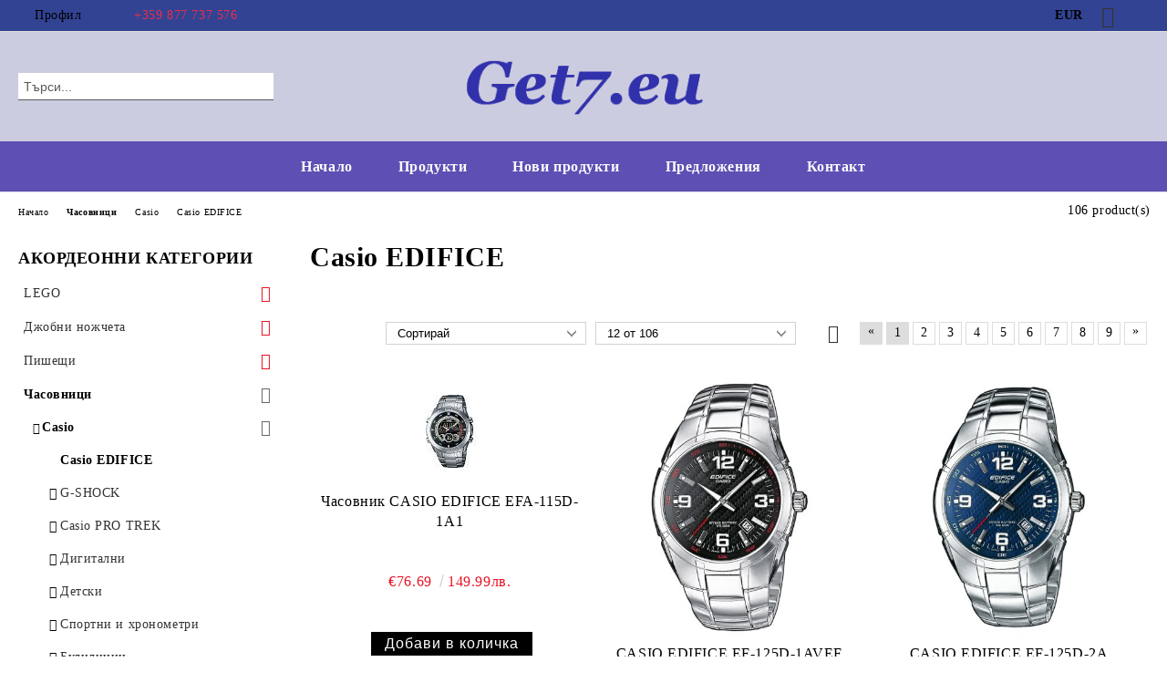

--- FILE ---
content_type: text/html; charset=utf-8
request_url: https://get7.eu/category/181/casio-edifice.html
body_size: 21668
content:
<!DOCTYPE html>
<html lang="bg">
<head>
	<meta http-equiv="Content-Type" content="text/html; charset=utf-8" />
<meta http-equiv="Content-Script-Type" content="text/javascript" />
<meta http-equiv="Content-Style-Type" content="text/css" />
<meta name="description" content="Get7.eu е магазин предлагащ подаръци за всички." />
<meta name="keywords" content="Lego, Gift, Viktorinoks, Викторинокс, Нож, Джобен нож, Лего, Подарък" />

<title>Електронен магазин Гет 7: Casio EDIFICE </title>
<link rel="canonical" href="https://get7.eu/category/181/casio-edifice.html" />

<link rel="next" href="/category/181/casio-edifice.html?page=2"><link rel="stylesheet" type="text/css" href="/userfiles/css/css_96_158.css" />
<script type="text/javascript" src="/userfiles/css/js_96_79.js"></script>
<meta name="viewport" content="width=device-width, initial-scale=1" />
<link rel="alternate" type="application/rss+xml" title="Новини" href="/module.php?ModuleName=com.summercart.rss&amp;UILanguage=bg&amp;FeedType=News" />
<script type="text/javascript">
$(function(){
	$('.innerbox').colorbox({minWidth: 500, minHeight: 300, maxWidth: '90%', maxHeight: '96%'});
		var maxProducts = 7;
	var httpsDomain = 'https://get7.eu/';
	var searchUrl = '/search.html';
	var seeMoreText = 'вижте още';
	
	SC.Util.initQuickSearch(httpsDomain, maxProducts, searchUrl, seeMoreText);
	});

SC.storeRoot = 'https://get7.eu/';
SC.storeRootPath = '/';
SC.ML.PROVIDE_VALID_EMAIL = 'Трябва да предоставите валиден имейл адрес:';
SC.JSVersion = '';
</script>
<script></script>
<meta name="google-site-verification" content="_Z6UJekcxm2__XuUUNHKReFI0ElqXWGqbhQBVX7f74U" />



		<script type="application/ld+json">
			{
				"@context": "https://schema.org",
				"@type": "BreadcrumbList",
				"itemListElement":
				[
					{
						"@type": "ListItem",
						"position": 1,
						"item":
						{
							"@id": "https://get7.eu/",
							"name": "Начало"
						}
					},
					{
						"@type": "ListItem",
						"position": 2,
						"item":
						{
							"@id": "https://get7.eu/category/168/chasovnitsi.html",
							"name": "Часовници"
						}
					},
					{
						"@type": "ListItem",
						"position": 3,
						"item":
						{
							"@id": "https://get7.eu/category/317/casio.html",
							"name": "Casio"
						}
					},
					{
						"@type": "ListItem",
						"position": 4,
						"item":
						{
							"@id": "https://get7.eu/category/181/casio-edifice.html",
							"name": "Casio EDIFICE"
						}
					}
				]
			}
		</script>





<meta property="og:site_name" content="Електронен магазин Гет 7" /><meta property="og:locality" content="София" /><meta property="og:postal-code" content="1618" /><meta property="og:country-name" content="България" /><meta property="og:email" content="info@get7.eu" /><meta property="og:phone_number" content="+359 877 737 576" /><meta property="og:image" content="http://get7.eu/userfiles/categoryimages/image_3741efbd49362181b91a30b386320708.jpg" /><!-- Global site tag (gtag.js) - Google Analytics -->
<script>
	window.gtag_loaded = true;
	window.dataLayer = window.dataLayer || [];
	function gtag(){dataLayer.push(arguments);}
	
			gtag('consent', 'default', {
			'ad_storage': 'granted',
			'ad_user_data': 'granted',
			'ad_personalization': 'granted',
			'analytics_storage': 'granted',
			'functionality_storage': 'granted',
			'personalization_storage': 'granted',
			'security_storage': 'granted'
		});
	</script>
<script async src="https://www.googletagmanager.com/gtag/js?id=G-NV1KNBJY9N"></script>
<script>
	gtag('js', new Date());
	gtag('config', 'G-NV1KNBJY9N', {'allow_enhanced_conversions':true});
</script>
<!-- /Global site tag (gtag.js) - Google Analytics -->
</head>

<body class="lang-bg dynamic-page dynamic-page-categories layout-18 layout-type-thin-wide products-per-row-3 " >


<div class="c-body-container js-body-container">
	<div class="c-body-container__sub">
		
		<header class="container c-header js-header-container">
						<div class="c-header__topline">
				<div class="c-header__topline-inner">
					<div class="c-header__profile js-header-login-section">
						<div class="c-header__profile-toggle-icon">Профил</div>
																								
												<div class="c-header__profile-dd">
							<a href="https://get7.eu/login.html" class="c-header__profile_link c-header__profile-login">Вход</a>
							<a href="https://get7.eu/register.html" class="c-header__profile_link c-header__profile-register">Регистрация</a>
						</div>
												
						<div class="c-header__phone-wrapper c-header__contacet-row">
							<a href="tel:+359 877 737 576" class="c-header__phone-number">+359 877 737 576</a>
						</div>
					</div>
					
					<div class="c-header__lang-currency-social">
												<div class="c-header__currency js-header-currency">
							<span class="c-header__currency-label">Валута</span>
							<div class="c_header__currency-selected">
								<span class="c-header__currency-code-wrapper"><span class="c_header__currency-selected-code">EUR</span></span>
							</div>
							<input type="hidden" name="CurrencyID" class="CurrencyID" id="js-selected-currencyid" value="2" />
							<ul id="currency-list" class="c-header__currency-list">
																<li class="c-header__currency-selector js-currency-selector " id="currencyId_1">USD</li>
																<li class="c-header__currency-selector js-currency-selector selected" id="currencyId_2">EUR</li>
																<li class="c-header__currency-selector js-currency-selector " id="currencyId_7">BGN</li>
															</ul>
						</div>
												
												
						<div class="c-header__social-networks">
														<a class="c-header__social-icons social-network__fb" href="http://www.facebook.com/" target="_blank" title="Facebook"></a>
																												<a class="c-header__social-icons social-network__tw" href="http://twitter.com/" target="_blank" title="Twitter"></a>
																																									</div>
					</div>
				</div>
			</div>
			
			<div class="c-header__standard">
				<div class="c-header__search js-header-search">
					<div class="c-header__search-advanced"><a class="c-header__search-advanced-link" href="/search.html?action=dmAdvancedSearch">Разширено търсене</a></div>
					<form action="/search.html" class="c-header_search_form js-header-search-form">
						<input type="text" class="c-header__search_input js-header-search-input" id="sbox" name="phrase" value="" placeholder="Търси..." />
						<span class="c-header__search-button"><input type="submit" value="Търси" class="c-header__search-button-submit" /></span>
					</form>
				</div>
				
				<h2 class="c-header__logo c-header__logo--is-image">
				<a class="c-header__logo-link" href="/">
					<img class="c-header__logo-image" src="/userfiles/logo/image_ba2df8629ce56c804b42ce562c315dd6.jpg.png" alt="Електронен магазин Гет 7" width="320" height="100" />									</a>
								</h2>
				
				<div class="c-header__info">
										
										<div class="c-header__cart js-header-cart js-header-mini-cart-wrapper">
												<div class="c-header__cart-wrapper">
							<div class="c-header__cart--empty-icon"></div>
						</div>
												
											</div>
									</div>
			</div>
			
			<div class="c-header__mobile">
				<ul class="c-header__mobile-menu">
					<li class="c-header__mobile-menu-item mobile-menu-item-nav js-mobile-menu-toggle-nav">
						<span class="c-header__mobile-menu-icon"></span>
					</li>
					<li class="c-header__mobile-menu-item mobile-menu-item-search">
						<svg xmlns="http://www.w3.org/2000/svg" width="24.811" height="24.811" viewBox="0 0 21.811 21.811">
							<g id="search-outline" transform="translate(-63.25 -63.25)">
								<path id="Path_113" data-name="Path 113" d="M72.182,64a8.182,8.182,0,1,0,8.182,8.182A8.182,8.182,0,0,0,72.182,64Z" fill="none" stroke="#000" stroke-miterlimit="10" stroke-width="1.5"/>
								<path id="Path_114" data-name="Path 114" d="M338.29,338.29,344,344" transform="translate(-260.004 -260.004)" fill="none" stroke="#000" stroke-linecap="round" stroke-miterlimit="10" stroke-width="1.5"/>
							</g>
						</svg>
						<div class="c-header__search c-header__search--mobile">
							<form action="/search.html" class="c-header_search_form js-header-search-form">
								<input type="text" class="c-header__search_input c-header__search_input--mobile js-header-search-input" id="js-search-phrase" name="phrase" value="" placeholder="Търси..." />
								<span class="c-header__search-button"><input type="submit" value="Търси" class="c-header__search-button-submit" /></span>
							</form>
						</div>
					</li>
					<li class="c-header__standard-logo-section">
						<h2 class="c-header__logo c-header__logo--is-image">
						<a href="/" alt="Лого">
							<img class="c-header__logo-image" src="/userfiles/logo/image_ba2df8629ce56c804b42ce562c315dd6.jpg.png" alt="Електронен магазин Гет 7" width="320" height="100" />													</a>
						</h2>
					</li>
					<li class="c-header__mobile-menu-item is-mobile-cart">
												
																		<div id="mobile-cart" class="mobile-menu-item-cart js-mobile-menu-item-cart">
							<svg xmlns="http://www.w3.org/2000/svg" width="31" height="30" viewBox="0 0 31 30">
								<g id="cart-41" transform="translate(1.5 0.5)">
									<circle id="Ellipse_37" data-name="Ellipse 37" cx="1.847" cy="1.847" r="1.847" transform="translate(9.451 24.148)" fill="#000812"/>
									<path id="Ellipse_37_-_Outline" data-name="Ellipse 37 - Outline" d="M1.847-.5A2.347,2.347,0,1,1-.5,1.847,2.35,2.35,0,0,1,1.847-.5Zm0,3.695A1.347,1.347,0,1,0,.5,1.847,1.349,1.349,0,0,0,1.847,3.195Z" transform="translate(9.451 24.148)"/>
									<circle id="Ellipse_38" data-name="Ellipse 38" cx="1.847" cy="1.847" r="1.847" transform="translate(20.166 24.148)" fill="#000812"/>
									<path id="Ellipse_38_-_Outline" data-name="Ellipse 38 - Outline" d="M1.847-.5A2.347,2.347,0,1,1-.5,1.847,2.35,2.35,0,0,1,1.847-.5Zm0,3.695A1.347,1.347,0,1,0,.5,1.847,1.349,1.349,0,0,0,1.847,3.195Z" transform="translate(20.166 24.148)"/>
									<path id="Path_88" data-name="Path 88" d="M22.352,21.855H10.732a3.527,3.527,0,0,1-3.357-3.112L4.066,2.843H.709a1,1,0,0,1,0-2h4.17a1,1,0,0,1,.979.8l.877,4.215H26.709a1,1,0,0,1,.986,1.167L25.714,18.714l0,.02A3.529,3.529,0,0,1,22.352,21.855Zm-15.2-14L9.334,18.344l0,.016c.138.723.577,1.5,1.394,1.5h11.62c.814,0,1.253-.766,1.393-1.486L25.525,7.854Z" transform="translate(0 0)"/>
									<rect id="Rectangle_179" data-name="Rectangle 179" width="31" height="30" transform="translate(-1.5 -0.5)" fill="none"/>
								</g>
							</svg>
						</div>
												
																	</li>
				</ul>
			</div>
			<div class="c-mobile-holder"></div>
		</header><!-- header container -->
<main>
<div class="o-column c-layout-top o-layout--horizontal c-layout-top__sticky  js-layout-top">
	<div class="c-layout-wrapper c-layout-top__sticky-wrapper">
		<div class="o-box c-box-main-menu js-main-menu-box">
	<div class="c-mobile__close js-mobile-close-menu"></div>
	<div class="c-mobile__phone js-mobile-phone-content"></div>
	<div class="c-mobile__nav">
		<div class="c-mobile__nav-item is-menu js-mobile-toggle-menu is-active"><span>Меню</span></div>
		<div class="c-mobile__nav-item is-profile js-mobile-toggle-profile"><span>Профил</span></div>
		<div class="c-mobile__nav-item is-int js-mobile-toggle-int"><i class="js-mobile-current-flag"></i><span>Език</span></div>
	</div>
	
	<div class="o-box-content c-box-main-menu__content">
		<ul class="c-box-main-menu__list">
						<li class=" c-box-main-menu__item js-box-main-menu__item">
				<a href="/" title="Начало" class="c-box-main-menu__item-link">
										Начало
					<span class="c-box-main-menu__mobile-control js-mobile-control"><span>+</span></span>
				</a>
							</li>
						<li class="menu-item-dropdown-menu c-box-main-menu__item js-box-main-menu__item has-submenus">
				<a href="#" title="Продукти" class="c-box-main-menu__item-link">
										Продукти
					<span class="c-box-main-menu__mobile-control js-mobile-control"><span>+</span></span>
				</a>
									<ul class="o-box-content c-box-dd-categories__subcategory-list js-box-dd-categories__subcategory-list">
			<li class="c-box-dd-categories__item js-box-dd-categories-item c-box-dd-categories__categoryid-188 has-submenus is-first   ">
			<a href="/category/188/lego.html" class="c-box-dd-categories__subcategory-item-link noProducts is-parent">
				<span>LEGO</span><span class="c-box-main-menu__mobile-control js-mobile-control"><span>+</span></span>
			</a>
			<ul class="o-box-content c-box-dd-categories__subcategory-list js-box-dd-categories__subcategory-list">
			<li class="c-box-dd-categories__item js-box-dd-categories-item c-box-dd-categories__categoryid-347  is-first   ">
			<a href="/category/347/animal-crossing.html" class="c-box-dd-categories__subcategory-item-link noProducts ">
				<span>Animal Crossing</span><span class="c-box-main-menu__mobile-control js-mobile-control"><span>+</span></span>
			</a>
			
		</li>
			<li class="c-box-dd-categories__item js-box-dd-categories-item c-box-dd-categories__categoryid-256     ">
			<a href="/category/256/architecture.html" class="c-box-dd-categories__subcategory-item-link noProducts ">
				<span>Architecture</span><span class="c-box-main-menu__mobile-control js-mobile-control"><span>+</span></span>
			</a>
			
		</li>
			<li class="c-box-dd-categories__item js-box-dd-categories-item c-box-dd-categories__categoryid-342     ">
			<a href="/category/342/avatar.html" class="c-box-dd-categories__subcategory-item-link noProducts ">
				<span>Avatar</span><span class="c-box-main-menu__mobile-control js-mobile-control"><span>+</span></span>
			</a>
			
		</li>
			<li class="c-box-dd-categories__item js-box-dd-categories-item c-box-dd-categories__categoryid-337     ">
			<a href="/category/337/art.html" class="c-box-dd-categories__subcategory-item-link noProducts ">
				<span>ART</span><span class="c-box-main-menu__mobile-control js-mobile-control"><span>+</span></span>
			</a>
			
		</li>
			<li class="c-box-dd-categories__item js-box-dd-categories-item c-box-dd-categories__categoryid-353     ">
			<a href="/botanical-collection.html" class="c-box-dd-categories__subcategory-item-link noProducts ">
				<span>Botanical Collection</span><span class="c-box-main-menu__mobile-control js-mobile-control"><span>+</span></span>
			</a>
			
		</li>
			<li class="c-box-dd-categories__item js-box-dd-categories-item c-box-dd-categories__categoryid-354     ">
			<a href="/category/354/lego-bluey.html" class="c-box-dd-categories__subcategory-item-link noProducts ">
				<span>LEGO® Bluey</span><span class="c-box-main-menu__mobile-control js-mobile-control"><span>+</span></span>
			</a>
			
		</li>
			<li class="c-box-dd-categories__item js-box-dd-categories-item c-box-dd-categories__categoryid-287     ">
			<a href="/category/287/brickheadz.html" class="c-box-dd-categories__subcategory-item-link noProducts ">
				<span>Brickheadz</span><span class="c-box-main-menu__mobile-control js-mobile-control"><span>+</span></span>
			</a>
			
		</li>
			<li class="c-box-dd-categories__item js-box-dd-categories-item c-box-dd-categories__categoryid-189     ">
			<a href="/category/189/city.html" class="c-box-dd-categories__subcategory-item-link noProducts ">
				<span>CITY</span><span class="c-box-main-menu__mobile-control js-mobile-control"><span>+</span></span>
			</a>
			
		</li>
			<li class="c-box-dd-categories__item js-box-dd-categories-item c-box-dd-categories__categoryid-195     ">
			<a href="/category/195/classic.html" class="c-box-dd-categories__subcategory-item-link noProducts ">
				<span>Classic </span><span class="c-box-main-menu__mobile-control js-mobile-control"><span>+</span></span>
			</a>
			
		</li>
			<li class="c-box-dd-categories__item js-box-dd-categories-item c-box-dd-categories__categoryid-192     ">
			<a href="/category/192/creator.html" class="c-box-dd-categories__subcategory-item-link noProducts ">
				<span>CREATOR</span><span class="c-box-main-menu__mobile-control js-mobile-control"><span>+</span></span>
			</a>
			
		</li>
			<li class="c-box-dd-categories__item js-box-dd-categories-item c-box-dd-categories__categoryid-253     ">
			<a href="/category/253/disney-princess.html" class="c-box-dd-categories__subcategory-item-link noProducts ">
				<span>Disney Princess</span><span class="c-box-main-menu__mobile-control js-mobile-control"><span>+</span></span>
			</a>
			
		</li>
			<li class="c-box-dd-categories__item js-box-dd-categories-item c-box-dd-categories__categoryid-329     ">
			<a href="/LEGO_DOTS" class="c-box-dd-categories__subcategory-item-link noProducts ">
				<span>DOTS</span><span class="c-box-main-menu__mobile-control js-mobile-control"><span>+</span></span>
			</a>
			
		</li>
			<li class="c-box-dd-categories__item js-box-dd-categories-item c-box-dd-categories__categoryid-345     ">
			<a href="/Lego-DREAMZzz.html" class="c-box-dd-categories__subcategory-item-link noProducts ">
				<span>DREAMZzz</span><span class="c-box-main-menu__mobile-control js-mobile-control"><span>+</span></span>
			</a>
			
		</li>
			<li class="c-box-dd-categories__item js-box-dd-categories-item c-box-dd-categories__categoryid-197     ">
			<a href="/category/197/duplo.html" class="c-box-dd-categories__subcategory-item-link noProducts ">
				<span>DUPLO</span><span class="c-box-main-menu__mobile-control js-mobile-control"><span>+</span></span>
			</a>
			
		</li>
			<li class="c-box-dd-categories__item js-box-dd-categories-item c-box-dd-categories__categoryid-268     ">
			<a href="/category/268/elves.html" class="c-box-dd-categories__subcategory-item-link noProducts ">
				<span>Elves</span><span class="c-box-main-menu__mobile-control js-mobile-control"><span>+</span></span>
			</a>
			
		</li>
			<li class="c-box-dd-categories__item js-box-dd-categories-item c-box-dd-categories__categoryid-208     ">
			<a href="/category/208/friends.html" class="c-box-dd-categories__subcategory-item-link noProducts ">
				<span>FRIENDS</span><span class="c-box-main-menu__mobile-control js-mobile-control"><span>+</span></span>
			</a>
			
		</li>
			<li class="c-box-dd-categories__item js-box-dd-categories-item c-box-dd-categories__categoryid-352     ">
			<a href="/category/352/fortnite.html" class="c-box-dd-categories__subcategory-item-link noProducts ">
				<span>Fortnite</span><span class="c-box-main-menu__mobile-control js-mobile-control"><span>+</span></span>
			</a>
			
		</li>
			<li class="c-box-dd-categories__item js-box-dd-categories-item c-box-dd-categories__categoryid-306     ">
			<a href="/category/306/harry-potter.html" class="c-box-dd-categories__subcategory-item-link noProducts ">
				<span>Harry Potter</span><span class="c-box-main-menu__mobile-control js-mobile-control"><span>+</span></span>
			</a>
			
		</li>
			<li class="c-box-dd-categories__item js-box-dd-categories-item c-box-dd-categories__categoryid-275     ">
			<a href="/category/275/icons.html" class="c-box-dd-categories__subcategory-item-link noProducts ">
				<span>ICONS</span><span class="c-box-main-menu__mobile-control js-mobile-control"><span>+</span></span>
			</a>
			
		</li>
			<li class="c-box-dd-categories__item js-box-dd-categories-item c-box-dd-categories__categoryid-343     ">
			<a href="/Lego-Indiana-Jones.html" class="c-box-dd-categories__subcategory-item-link noProducts ">
				<span>Indiana Jones</span><span class="c-box-main-menu__mobile-control js-mobile-control"><span>+</span></span>
			</a>
			
		</li>
			<li class="c-box-dd-categories__item js-box-dd-categories-item c-box-dd-categories__categoryid-288     ">
			<a href="/category/288/ideas.html" class="c-box-dd-categories__subcategory-item-link noProducts ">
				<span>IDEAS</span><span class="c-box-main-menu__mobile-control js-mobile-control"><span>+</span></span>
			</a>
			
		</li>
			<li class="c-box-dd-categories__item js-box-dd-categories-item c-box-dd-categories__categoryid-264     ">
			<a href="/category/264/juniors.html" class="c-box-dd-categories__subcategory-item-link noProducts ">
				<span>Juniors</span><span class="c-box-main-menu__mobile-control js-mobile-control"><span>+</span></span>
			</a>
			
		</li>
			<li class="c-box-dd-categories__item js-box-dd-categories-item c-box-dd-categories__categoryid-276     ">
			<a href="/category/276/jurassic-world.html" class="c-box-dd-categories__subcategory-item-link noProducts ">
				<span>Jurassic World</span><span class="c-box-main-menu__mobile-control js-mobile-control"><span>+</span></span>
			</a>
			
		</li>
			<li class="c-box-dd-categories__item js-box-dd-categories-item c-box-dd-categories__categoryid-251     ">
			<a href="/category/251/mindstorms.html" class="c-box-dd-categories__subcategory-item-link hasProducts ">
				<span>MINDSTORMS</span><span class="c-box-main-menu__mobile-control js-mobile-control"><span>+</span></span>
			</a>
			
		</li>
			<li class="c-box-dd-categories__item js-box-dd-categories-item c-box-dd-categories__categoryid-269     ">
			<a href="/category/269/minecraft.html" class="c-box-dd-categories__subcategory-item-link noProducts ">
				<span>Minecraft</span><span class="c-box-main-menu__mobile-control js-mobile-control"><span>+</span></span>
			</a>
			
		</li>
			<li class="c-box-dd-categories__item js-box-dd-categories-item c-box-dd-categories__categoryid-332     ">
			<a href="/Lego_minions" class="c-box-dd-categories__subcategory-item-link noProducts ">
				<span>Minions</span><span class="c-box-main-menu__mobile-control js-mobile-control"><span>+</span></span>
			</a>
			
		</li>
			<li class="c-box-dd-categories__item js-box-dd-categories-item c-box-dd-categories__categoryid-274     ">
			<a href="/category/274/mixels-minifigures.html" class="c-box-dd-categories__subcategory-item-link noProducts ">
				<span>Mixels &amp; Minifigures</span><span class="c-box-main-menu__mobile-control js-mobile-control"><span>+</span></span>
			</a>
			
		</li>
			<li class="c-box-dd-categories__item js-box-dd-categories-item c-box-dd-categories__categoryid-333     ">
			<a href="/LEGO_MONKIE_KID.html" class="c-box-dd-categories__subcategory-item-link noProducts ">
				<span> MONKIE KID</span><span class="c-box-main-menu__mobile-control js-mobile-control"><span>+</span></span>
			</a>
			
		</li>
			<li class="c-box-dd-categories__item js-box-dd-categories-item c-box-dd-categories__categoryid-279     ">
			<a href="/category/279/nexo-knights.html" class="c-box-dd-categories__subcategory-item-link noProducts ">
				<span>Nexo Knights</span><span class="c-box-main-menu__mobile-control js-mobile-control"><span>+</span></span>
			</a>
			
		</li>
			<li class="c-box-dd-categories__item js-box-dd-categories-item c-box-dd-categories__categoryid-355     ">
			<a href="/category/355/one-piece.html" class="c-box-dd-categories__subcategory-item-link noProducts ">
				<span>ONE PIECE</span><span class="c-box-main-menu__mobile-control js-mobile-control"><span>+</span></span>
			</a>
			
		</li>
			<li class="c-box-dd-categories__item js-box-dd-categories-item c-box-dd-categories__categoryid-312     ">
			<a href="/category/312/overwatch.html" class="c-box-dd-categories__subcategory-item-link hasProducts ">
				<span>Overwatch</span><span class="c-box-main-menu__mobile-control js-mobile-control"><span>+</span></span>
			</a>
			
		</li>
			<li class="c-box-dd-categories__item js-box-dd-categories-item c-box-dd-categories__categoryid-204     ">
			<a href="/category/204/ninjago.html" class="c-box-dd-categories__subcategory-item-link noProducts ">
				<span>NINJAGO</span><span class="c-box-main-menu__mobile-control js-mobile-control"><span>+</span></span>
			</a>
			
		</li>
			<li class="c-box-dd-categories__item js-box-dd-categories-item c-box-dd-categories__categoryid-331     ">
			<a href="/category/331/seasonal.html" class="c-box-dd-categories__subcategory-item-link noProducts ">
				<span>SEASONAL</span><span class="c-box-main-menu__mobile-control js-mobile-control"><span>+</span></span>
			</a>
			
		</li>
			<li class="c-box-dd-categories__item js-box-dd-categories-item c-box-dd-categories__categoryid-346     ">
			<a href="/Lego-Sonic.html" class="c-box-dd-categories__subcategory-item-link noProducts ">
				<span>Sonic</span><span class="c-box-main-menu__mobile-control js-mobile-control"><span>+</span></span>
			</a>
			
		</li>
			<li class="c-box-dd-categories__item js-box-dd-categories-item c-box-dd-categories__categoryid-273     ">
			<a href="/category/273/pop-star.html" class="c-box-dd-categories__subcategory-item-link noProducts ">
				<span>Pop Star</span><span class="c-box-main-menu__mobile-control js-mobile-control"><span>+</span></span>
			</a>
			
		</li>
			<li class="c-box-dd-categories__item js-box-dd-categories-item c-box-dd-categories__categoryid-202     ">
			<a href="/category/202/speed-champions.html" class="c-box-dd-categories__subcategory-item-link noProducts ">
				<span>Speed Champions</span><span class="c-box-main-menu__mobile-control js-mobile-control"><span>+</span></span>
			</a>
			
		</li>
			<li class="c-box-dd-categories__item js-box-dd-categories-item c-box-dd-categories__categoryid-199     ">
			<a href="/category/199/star-wars.html" class="c-box-dd-categories__subcategory-item-link noProducts ">
				<span>STAR WARS </span><span class="c-box-main-menu__mobile-control js-mobile-control"><span>+</span></span>
			</a>
			
		</li>
			<li class="c-box-dd-categories__item js-box-dd-categories-item c-box-dd-categories__categoryid-335     ">
			<a href="/category/335/super-mario.html" class="c-box-dd-categories__subcategory-item-link noProducts ">
				<span>Super Mario</span><span class="c-box-main-menu__mobile-control js-mobile-control"><span>+</span></span>
			</a>
			
		</li>
			<li class="c-box-dd-categories__item js-box-dd-categories-item c-box-dd-categories__categoryid-205     ">
			<a href="/category/205/super-heroes.html" class="c-box-dd-categories__subcategory-item-link noProducts ">
				<span>SUPER HEROES</span><span class="c-box-main-menu__mobile-control js-mobile-control"><span>+</span></span>
			</a>
			
		</li>
			<li class="c-box-dd-categories__item js-box-dd-categories-item c-box-dd-categories__categoryid-194     ">
			<a href="/category/194/technic.html" class="c-box-dd-categories__subcategory-item-link noProducts ">
				<span>TECHNIC</span><span class="c-box-main-menu__mobile-control js-mobile-control"><span>+</span></span>
			</a>
			
		</li>
			<li class="c-box-dd-categories__item js-box-dd-categories-item c-box-dd-categories__categoryid-313     ">
			<a href="/category/313/toy-story.html" class="c-box-dd-categories__subcategory-item-link noProducts ">
				<span>Toy Story </span><span class="c-box-main-menu__mobile-control js-mobile-control"><span>+</span></span>
			</a>
			
		</li>
			<li class="c-box-dd-categories__item js-box-dd-categories-item c-box-dd-categories__categoryid-285     ">
			<a href="/category/285/batman-movie.html" class="c-box-dd-categories__subcategory-item-link noProducts ">
				<span>BATMAN MOVIE</span><span class="c-box-main-menu__mobile-control js-mobile-control"><span>+</span></span>
			</a>
			
		</li>
			<li class="c-box-dd-categories__item js-box-dd-categories-item c-box-dd-categories__categoryid-252     ">
			<a href="/category/252/movie-2.html" class="c-box-dd-categories__subcategory-item-link noProducts ">
				<span> MOVIE™ 2</span><span class="c-box-main-menu__mobile-control js-mobile-control"><span>+</span></span>
			</a>
			
		</li>
			<li class="c-box-dd-categories__item js-box-dd-categories-item c-box-dd-categories__categoryid-325     ">
			<a href="/category/325/trolls-world-tour.html" class="c-box-dd-categories__subcategory-item-link hasProducts ">
				<span>Trolls World Tour</span><span class="c-box-main-menu__mobile-control js-mobile-control"><span>+</span></span>
			</a>
			
		</li>
			<li class="c-box-dd-categories__item js-box-dd-categories-item c-box-dd-categories__categoryid-351     ">
			<a href="/category/351/wednesday.html" class="c-box-dd-categories__subcategory-item-link noProducts ">
				<span>Wednesday</span><span class="c-box-main-menu__mobile-control js-mobile-control"><span>+</span></span>
			</a>
			
		</li>
			<li class="c-box-dd-categories__item js-box-dd-categories-item c-box-dd-categories__categoryid-296     ">
			<a href="/category/296/unikitty.html" class="c-box-dd-categories__subcategory-item-link hasProducts ">
				<span>UniKitty!</span><span class="c-box-main-menu__mobile-control js-mobile-control"><span>+</span></span>
			</a>
			
		</li>
			<li class="c-box-dd-categories__item js-box-dd-categories-item c-box-dd-categories__categoryid-350     ">
			<a href="/wicked.html" class="c-box-dd-categories__subcategory-item-link noProducts ">
				<span>Wicked</span><span class="c-box-main-menu__mobile-control js-mobile-control"><span>+</span></span>
			</a>
			
		</li>
			<li class="c-box-dd-categories__item js-box-dd-categories-item c-box-dd-categories__categoryid-334     ">
			<a href="/category/334/vidiyo.html" class="c-box-dd-categories__subcategory-item-link noProducts ">
				<span>VIDIYO</span><span class="c-box-main-menu__mobile-control js-mobile-control"><span>+</span></span>
			</a>
			
		</li>
			<li class="c-box-dd-categories__item js-box-dd-categories-item c-box-dd-categories__categoryid-307   is-last  ">
			<a href="/category/307/xtra.html" class="c-box-dd-categories__subcategory-item-link hasProducts ">
				<span>Xtra!</span><span class="c-box-main-menu__mobile-control js-mobile-control"><span>+</span></span>
			</a>
			
		</li>
	</ul>
		</li>
			<li class="c-box-dd-categories__item js-box-dd-categories-item c-box-dd-categories__categoryid-137 has-submenus    ">
			<a href="/category/137/dzhobni-nozhcheta.html" class="c-box-dd-categories__subcategory-item-link noProducts is-parent">
				<span>Джобни ножчета</span><span class="c-box-main-menu__mobile-control js-mobile-control"><span>+</span></span>
			</a>
			<ul class="o-box-content c-box-dd-categories__subcategory-list js-box-dd-categories__subcategory-list">
			<li class="c-box-dd-categories__item js-box-dd-categories-item c-box-dd-categories__categoryid-142  is-first   ">
			<a href="/category/142/damski-58-74-mm.html" class="c-box-dd-categories__subcategory-item-link noProducts ">
				<span>Дамски 58 - 74 мм.</span><span class="c-box-main-menu__mobile-control js-mobile-control"><span>+</span></span>
			</a>
			
		</li>
			<li class="c-box-dd-categories__item js-box-dd-categories-item c-box-dd-categories__categoryid-336     ">
			<a href="/category/336/dzhobni-nozhove-evolution-evolutiongrip-85-mm.html" class="c-box-dd-categories__subcategory-item-link noProducts ">
				<span>Джобни ножове Evolution / Evolutiongrip 85 mm</span><span class="c-box-main-menu__mobile-control js-mobile-control"><span>+</span></span>
			</a>
			
		</li>
			<li class="c-box-dd-categories__item js-box-dd-categories-item c-box-dd-categories__categoryid-213     ">
			<a href="/category/213/na-shveytsarskata-armia-84-mm.html" class="c-box-dd-categories__subcategory-item-link noProducts ">
				<span>На Швейцарската армия 84 мм </span><span class="c-box-main-menu__mobile-control js-mobile-control"><span>+</span></span>
			</a>
			
		</li>
			<li class="c-box-dd-categories__item js-box-dd-categories-item c-box-dd-categories__categoryid-141     ">
			<a href="/category/141/na-shveytsarskata-armia-91-mm.html" class="c-box-dd-categories__subcategory-item-link noProducts ">
				<span>На Швейцарската армия 91 мм</span><span class="c-box-main-menu__mobile-control js-mobile-control"><span>+</span></span>
			</a>
			
		</li>
			<li class="c-box-dd-categories__item js-box-dd-categories-item c-box-dd-categories__categoryid-284     ">
			<a href="/category/284/rangergrip-130-mm.html" class="c-box-dd-categories__subcategory-item-link noProducts ">
				<span> Rangergrip 130 mm </span><span class="c-box-main-menu__mobile-control js-mobile-control"><span>+</span></span>
			</a>
			
		</li>
			<li class="c-box-dd-categories__item js-box-dd-categories-item c-box-dd-categories__categoryid-143     ">
			<a href="/category/143/s-tool.html" class="c-box-dd-categories__subcategory-item-link noProducts ">
				<span>S Tool</span><span class="c-box-main-menu__mobile-control js-mobile-control"><span>+</span></span>
			</a>
			
		</li>
			<li class="c-box-dd-categories__item js-box-dd-categories-item c-box-dd-categories__categoryid-282     ">
			<a href="/category/282/nozhove-za-sport-i-turizam.html" class="c-box-dd-categories__subcategory-item-link noProducts ">
				<span> Ножове за спорт и туризъм</span><span class="c-box-main-menu__mobile-control js-mobile-control"><span>+</span></span>
			</a>
			
		</li>
			<li class="c-box-dd-categories__item js-box-dd-categories-item c-box-dd-categories__categoryid-139     ">
			<a href="/category/139/sas-zaklyuchvane-111-mm.html" class="c-box-dd-categories__subcategory-item-link noProducts ">
				<span>Със заключване 111 мм</span><span class="c-box-main-menu__mobile-control js-mobile-control"><span>+</span></span>
			</a>
			
		</li>
			<li class="c-box-dd-categories__item js-box-dd-categories-item c-box-dd-categories__categoryid-283     ">
			<a href="/category/283/viktorinoks-pioneer-range-93-mm.html" class="c-box-dd-categories__subcategory-item-link noProducts ">
				<span>Викторинокс Pioneer Range 93 mm</span><span class="c-box-main-menu__mobile-control js-mobile-control"><span>+</span></span>
			</a>
			
		</li>
			<li class="c-box-dd-categories__item js-box-dd-categories-item c-box-dd-categories__categoryid-340     ">
			<a href="/category/340/gradinarski-nozhove.html" class="c-box-dd-categories__subcategory-item-link noProducts ">
				<span>Градинарски ножове</span><span class="c-box-main-menu__mobile-control js-mobile-control"><span>+</span></span>
			</a>
			
		</li>
			<li class="c-box-dd-categories__item js-box-dd-categories-item c-box-dd-categories__categoryid-138     ">
			<a href="/category/138/karti.html" class="c-box-dd-categories__subcategory-item-link noProducts ">
				<span>Карти</span><span class="c-box-main-menu__mobile-control js-mobile-control"><span>+</span></span>
			</a>
			
		</li>
			<li class="c-box-dd-categories__item js-box-dd-categories-item c-box-dd-categories__categoryid-145   is-last  ">
			<a href="/category/145/aksesoari.html" class="c-box-dd-categories__subcategory-item-link noProducts ">
				<span>Аксесоари</span><span class="c-box-main-menu__mobile-control js-mobile-control"><span>+</span></span>
			</a>
			
		</li>
	</ul>
		</li>
			<li class="c-box-dd-categories__item js-box-dd-categories-item c-box-dd-categories__categoryid-167 has-submenus    ">
			<a href="/category/167/pisheshti.html" class="c-box-dd-categories__subcategory-item-link noProducts is-parent">
				<span>Пишещи</span><span class="c-box-main-menu__mobile-control js-mobile-control"><span>+</span></span>
			</a>
			<ul class="o-box-content c-box-dd-categories__subcategory-list js-box-dd-categories__subcategory-list">
			<li class="c-box-dd-categories__item js-box-dd-categories-item c-box-dd-categories__categoryid-173 has-submenus is-first   ">
			<a href="/category/173/himikalki-luks.html" class="c-box-dd-categories__subcategory-item-link noProducts is-parent">
				<span>Химикалки лукс</span><span class="c-box-main-menu__mobile-control js-mobile-control"><span>+</span></span>
			</a>
			<ul class="o-box-content c-box-dd-categories__subcategory-list js-box-dd-categories__subcategory-list">
			<li class="c-box-dd-categories__item js-box-dd-categories-item c-box-dd-categories__categoryid-326  is-first   ">
			<a href="/ferrari-pen" class="c-box-dd-categories__subcategory-item-link hasProducts ">
				<span>Химикалки Ферари</span><span class="c-box-main-menu__mobile-control js-mobile-control"><span>+</span></span>
			</a>
			
		</li>
			<li class="c-box-dd-categories__item js-box-dd-categories-item c-box-dd-categories__categoryid-330   is-last  ">
			<a href="/category/330/parker.html" class="c-box-dd-categories__subcategory-item-link noProducts ">
				<span>Parker</span><span class="c-box-main-menu__mobile-control js-mobile-control"><span>+</span></span>
			</a>
			
		</li>
	</ul>
		</li>
			<li class="c-box-dd-categories__item js-box-dd-categories-item c-box-dd-categories__categoryid-175     ">
			<a href="/category/175/roleri.html" class="c-box-dd-categories__subcategory-item-link noProducts ">
				<span>Ролери</span><span class="c-box-main-menu__mobile-control js-mobile-control"><span>+</span></span>
			</a>
			
		</li>
			<li class="c-box-dd-categories__item js-box-dd-categories-item c-box-dd-categories__categoryid-170     ">
			<a href="/category/170/pisalki.html" class="c-box-dd-categories__subcategory-item-link noProducts ">
				<span>Писалки</span><span class="c-box-main-menu__mobile-control js-mobile-control"><span>+</span></span>
			</a>
			
		</li>
			<li class="c-box-dd-categories__item js-box-dd-categories-item c-box-dd-categories__categoryid-172     ">
			<a href="/category/172/avtomatichni-molivi-luks.html" class="c-box-dd-categories__subcategory-item-link noProducts ">
				<span>Автоматични моливи лукс</span><span class="c-box-main-menu__mobile-control js-mobile-control"><span>+</span></span>
			</a>
			
		</li>
			<li class="c-box-dd-categories__item js-box-dd-categories-item c-box-dd-categories__categoryid-292     ">
			<a href="/category/292/molivi.html" class="c-box-dd-categories__subcategory-item-link hasProducts ">
				<span>Моливи</span><span class="c-box-main-menu__mobile-control js-mobile-control"><span>+</span></span>
			</a>
			
		</li>
			<li class="c-box-dd-categories__item js-box-dd-categories-item c-box-dd-categories__categoryid-290     ">
			<a href="/category/290/mastila-patroncheta-palniteli-i-gravirane.html" class="c-box-dd-categories__subcategory-item-link noProducts ">
				<span>Мастила, патрончета, пълнители и гравиране</span><span class="c-box-main-menu__mobile-control js-mobile-control"><span>+</span></span>
			</a>
			
		</li>
			<li class="c-box-dd-categories__item js-box-dd-categories-item c-box-dd-categories__categoryid-293     ">
			<a href="/category/293/himikalki.html" class="c-box-dd-categories__subcategory-item-link hasProducts ">
				<span>Химикалки </span><span class="c-box-main-menu__mobile-control js-mobile-control"><span>+</span></span>
			</a>
			
		</li>
			<li class="c-box-dd-categories__item js-box-dd-categories-item c-box-dd-categories__categoryid-294     ">
			<a href="/category/294/avtomatichni-molivi.html" class="c-box-dd-categories__subcategory-item-link noProducts ">
				<span>Автоматични моливи</span><span class="c-box-main-menu__mobile-control js-mobile-control"><span>+</span></span>
			</a>
			
		</li>
			<li class="c-box-dd-categories__item js-box-dd-categories-item c-box-dd-categories__categoryid-295     ">
			<a href="/category/295/komplekti.html" class="c-box-dd-categories__subcategory-item-link noProducts ">
				<span>Комплекти</span><span class="c-box-main-menu__mobile-control js-mobile-control"><span>+</span></span>
			</a>
			
		</li>
			<li class="c-box-dd-categories__item js-box-dd-categories-item c-box-dd-categories__categoryid-196   is-last  ">
			<a href="/category/196/elektronen-rechnik.html" class="c-box-dd-categories__subcategory-item-link hasProducts ">
				<span>Електронен речник</span><span class="c-box-main-menu__mobile-control js-mobile-control"><span>+</span></span>
			</a>
			
		</li>
	</ul>
		</li>
			<li class="c-box-dd-categories__item js-box-dd-categories-item c-box-dd-categories__categoryid-168 has-submenus    ">
			<a href="/category/168/chasovnitsi.html" class="c-box-dd-categories__subcategory-item-link noProducts is-parent">
				<span>Часовници</span><span class="c-box-main-menu__mobile-control js-mobile-control"><span>+</span></span>
			</a>
			<ul class="o-box-content c-box-dd-categories__subcategory-list js-box-dd-categories__subcategory-list">
			<li class="c-box-dd-categories__item js-box-dd-categories-item c-box-dd-categories__categoryid-317 has-submenus is-first   ">
			<a href="/category/317/casio.html" class="c-box-dd-categories__subcategory-item-link noProducts is-parent">
				<span>Casio</span><span class="c-box-main-menu__mobile-control js-mobile-control"><span>+</span></span>
			</a>
			<ul class="o-box-content c-box-dd-categories__subcategory-list js-box-dd-categories__subcategory-list">
			<li class="c-box-dd-categories__item js-box-dd-categories-item c-box-dd-categories__categoryid-181  is-first   ">
			<a href="/category/181/casio-edifice.html" class="c-box-dd-categories__subcategory-item-link noProducts ">
				<span>Casio EDIFICE</span><span class="c-box-main-menu__mobile-control js-mobile-control"><span>+</span></span>
			</a>
			
		</li>
			<li class="c-box-dd-categories__item js-box-dd-categories-item c-box-dd-categories__categoryid-179     ">
			<a href="/category/179/g-shock.html" class="c-box-dd-categories__subcategory-item-link noProducts ">
				<span>G-SHOCK</span><span class="c-box-main-menu__mobile-control js-mobile-control"><span>+</span></span>
			</a>
			
		</li>
			<li class="c-box-dd-categories__item js-box-dd-categories-item c-box-dd-categories__categoryid-250     ">
			<a href="/category/250/casio-pro-trek.html" class="c-box-dd-categories__subcategory-item-link noProducts ">
				<span>Casio PRO TREK</span><span class="c-box-main-menu__mobile-control js-mobile-control"><span>+</span></span>
			</a>
			
		</li>
			<li class="c-box-dd-categories__item js-box-dd-categories-item c-box-dd-categories__categoryid-178     ">
			<a href="/category/178/digitalni.html" class="c-box-dd-categories__subcategory-item-link noProducts ">
				<span>Дигитални</span><span class="c-box-main-menu__mobile-control js-mobile-control"><span>+</span></span>
			</a>
			
		</li>
			<li class="c-box-dd-categories__item js-box-dd-categories-item c-box-dd-categories__categoryid-319     ">
			<a href="/category/319/detski.html" class="c-box-dd-categories__subcategory-item-link noProducts ">
				<span>Детски</span><span class="c-box-main-menu__mobile-control js-mobile-control"><span>+</span></span>
			</a>
			
		</li>
			<li class="c-box-dd-categories__item js-box-dd-categories-item c-box-dd-categories__categoryid-321     ">
			<a href="/category/321/sportni-i-hronometri.html" class="c-box-dd-categories__subcategory-item-link hasProducts ">
				<span>Спортни и хронометри</span><span class="c-box-main-menu__mobile-control js-mobile-control"><span>+</span></span>
			</a>
			
		</li>
			<li class="c-box-dd-categories__item js-box-dd-categories-item c-box-dd-categories__categoryid-320   is-last  ">
			<a href="/category/320/budilnitsi.html" class="c-box-dd-categories__subcategory-item-link hasProducts ">
				<span>Будилници</span><span class="c-box-main-menu__mobile-control js-mobile-control"><span>+</span></span>
			</a>
			
		</li>
	</ul>
		</li>
			<li class="c-box-dd-categories__item js-box-dd-categories-item c-box-dd-categories__categoryid-318 has-submenus  is-last  ">
			<a href="/category/318/q-q.html" class="c-box-dd-categories__subcategory-item-link hasProducts is-parent">
				<span>Q&amp;Q</span><span class="c-box-main-menu__mobile-control js-mobile-control"><span>+</span></span>
			</a>
			<ul class="o-box-content c-box-dd-categories__subcategory-list js-box-dd-categories__subcategory-list">
			<li class="c-box-dd-categories__item js-box-dd-categories-item c-box-dd-categories__categoryid-182  is-first   ">
			<a href="/category/182/metalni.html" class="c-box-dd-categories__subcategory-item-link noProducts ">
				<span>Метални</span><span class="c-box-main-menu__mobile-control js-mobile-control"><span>+</span></span>
			</a>
			
		</li>
			<li class="c-box-dd-categories__item js-box-dd-categories-item c-box-dd-categories__categoryid-324     ">
			<a href="/category/324/digitalni.html" class="c-box-dd-categories__subcategory-item-link noProducts ">
				<span>Дигитални</span><span class="c-box-main-menu__mobile-control js-mobile-control"><span>+</span></span>
			</a>
			
		</li>
			<li class="c-box-dd-categories__item js-box-dd-categories-item c-box-dd-categories__categoryid-176     ">
			<a href="/category/176/detski.html" class="c-box-dd-categories__subcategory-item-link noProducts ">
				<span>Детски</span><span class="c-box-main-menu__mobile-control js-mobile-control"><span>+</span></span>
			</a>
			
		</li>
			<li class="c-box-dd-categories__item js-box-dd-categories-item c-box-dd-categories__categoryid-171     ">
			<a href="/category/171/budilnitsi.html" class="c-box-dd-categories__subcategory-item-link hasProducts ">
				<span>Будилници</span><span class="c-box-main-menu__mobile-control js-mobile-control"><span>+</span></span>
			</a>
			
		</li>
			<li class="c-box-dd-categories__item js-box-dd-categories-item c-box-dd-categories__categoryid-185   is-last  ">
			<a href="/category/185/hronometri.html" class="c-box-dd-categories__subcategory-item-link hasProducts ">
				<span>Хронометри</span><span class="c-box-main-menu__mobile-control js-mobile-control"><span>+</span></span>
			</a>
			
		</li>
	</ul>
		</li>
	</ul>
		</li>
			<li class="c-box-dd-categories__item js-box-dd-categories-item c-box-dd-categories__categoryid-360 has-submenus    ">
			<a href="/category/360/zapalki.html" class="c-box-dd-categories__subcategory-item-link hasProducts is-parent">
				<span>Запалки</span><span class="c-box-main-menu__mobile-control js-mobile-control"><span>+</span></span>
			</a>
			<ul class="o-box-content c-box-dd-categories__subcategory-list js-box-dd-categories__subcategory-list">
			<li class="c-box-dd-categories__item js-box-dd-categories-item c-box-dd-categories__categoryid-361  is-first is-last  ">
			<a href="/category/361/zippo-originalni-zapalki-i-aksesoari.html" class="c-box-dd-categories__subcategory-item-link noProducts ">
				<span>Zippo – Оригинални запалки и аксесоари</span><span class="c-box-main-menu__mobile-control js-mobile-control"><span>+</span></span>
			</a>
			
		</li>
	</ul>
		</li>
			<li class="c-box-dd-categories__item js-box-dd-categories-item c-box-dd-categories__categoryid-140 has-submenus    ">
			<a href="/category/140/feneri-lampi.html" class="c-box-dd-categories__subcategory-item-link hasProducts is-parent">
				<span>Фенери, лампи </span><span class="c-box-main-menu__mobile-control js-mobile-control"><span>+</span></span>
			</a>
			<ul class="o-box-content c-box-dd-categories__subcategory-list js-box-dd-categories__subcategory-list">
			<li class="c-box-dd-categories__item js-box-dd-categories-item c-box-dd-categories__categoryid-302  is-first   ">
			<a href="/category/302/golemi.html" class="c-box-dd-categories__subcategory-item-link hasProducts ">
				<span>Големи</span><span class="c-box-main-menu__mobile-control js-mobile-control"><span>+</span></span>
			</a>
			
		</li>
			<li class="c-box-dd-categories__item js-box-dd-categories-item c-box-dd-categories__categoryid-304     ">
			<a href="/category/304/sredni.html" class="c-box-dd-categories__subcategory-item-link hasProducts ">
				<span>Средни</span><span class="c-box-main-menu__mobile-control js-mobile-control"><span>+</span></span>
			</a>
			
		</li>
			<li class="c-box-dd-categories__item js-box-dd-categories-item c-box-dd-categories__categoryid-303     ">
			<a href="/category/303/kompaktni.html" class="c-box-dd-categories__subcategory-item-link hasProducts ">
				<span>Компактни</span><span class="c-box-main-menu__mobile-control js-mobile-control"><span>+</span></span>
			</a>
			
		</li>
			<li class="c-box-dd-categories__item js-box-dd-categories-item c-box-dd-categories__categoryid-305     ">
			<a href="/category/305/takticheski.html" class="c-box-dd-categories__subcategory-item-link hasProducts ">
				<span>Тактически</span><span class="c-box-main-menu__mobile-control js-mobile-control"><span>+</span></span>
			</a>
			
		</li>
			<li class="c-box-dd-categories__item js-box-dd-categories-item c-box-dd-categories__categoryid-289     ">
			<a href="/category/289/svobodni-ratse.html" class="c-box-dd-categories__subcategory-item-link noProducts ">
				<span>Свободни ръце</span><span class="c-box-main-menu__mobile-control js-mobile-control"><span>+</span></span>
			</a>
			
		</li>
			<li class="c-box-dd-categories__item js-box-dd-categories-item c-box-dd-categories__categoryid-186   is-last  ">
			<a href="/category/186/krushki.html" class="c-box-dd-categories__subcategory-item-link hasProducts ">
				<span>Крушки</span><span class="c-box-main-menu__mobile-control js-mobile-control"><span>+</span></span>
			</a>
			
		</li>
	</ul>
		</li>
			<li class="c-box-dd-categories__item js-box-dd-categories-item c-box-dd-categories__categoryid-358     ">
			<a href="/category/358/uslugi.html" class="c-box-dd-categories__subcategory-item-link noProducts ">
				<span>Услуги</span><span class="c-box-main-menu__mobile-control js-mobile-control"><span>+</span></span>
			</a>
			
		</li>
			<li class="c-box-dd-categories__item js-box-dd-categories-item c-box-dd-categories__categoryid-177 has-submenus    ">
			<a href="/category/177/domashni-potrebi.html" class="c-box-dd-categories__subcategory-item-link hasProducts is-parent">
				<span>Домашни потреби</span><span class="c-box-main-menu__mobile-control js-mobile-control"><span>+</span></span>
			</a>
			<ul class="o-box-content c-box-dd-categories__subcategory-list js-box-dd-categories__subcategory-list">
			<li class="c-box-dd-categories__item js-box-dd-categories-item c-box-dd-categories__categoryid-180  is-first   ">
			<a href="/category/180/nozhitsi.html" class="c-box-dd-categories__subcategory-item-link noProducts ">
				<span>Ножици</span><span class="c-box-main-menu__mobile-control js-mobile-control"><span>+</span></span>
			</a>
			
		</li>
			<li class="c-box-dd-categories__item js-box-dd-categories-item c-box-dd-categories__categoryid-183 has-submenus    ">
			<a href="/category/183/nozhove.html" class="c-box-dd-categories__subcategory-item-link noProducts is-parent">
				<span>Ножове</span><span class="c-box-main-menu__mobile-control js-mobile-control"><span>+</span></span>
			</a>
			<ul class="o-box-content c-box-dd-categories__subcategory-list js-box-dd-categories__subcategory-list">
			<li class="c-box-dd-categories__item js-box-dd-categories-item c-box-dd-categories__categoryid-316  is-first   ">
			<a href="/category/316/nozhove-na-glavnia-gotvach.html" class="c-box-dd-categories__subcategory-item-link noProducts ">
				<span>Ножове на главния готвач</span><span class="c-box-main-menu__mobile-control js-mobile-control"><span>+</span></span>
			</a>
			
		</li>
			<li class="c-box-dd-categories__item js-box-dd-categories-item c-box-dd-categories__categoryid-242     ">
			<a href="/category/242/komplekti.html" class="c-box-dd-categories__subcategory-item-link noProducts ">
				<span>Комплекти</span><span class="c-box-main-menu__mobile-control js-mobile-control"><span>+</span></span>
			</a>
			
		</li>
			<li class="c-box-dd-categories__item js-box-dd-categories-item c-box-dd-categories__categoryid-315     ">
			<a href="/category/315/standartni-modeli.html" class="c-box-dd-categories__subcategory-item-link noProducts ">
				<span> Стандартни модели   </span><span class="c-box-main-menu__mobile-control js-mobile-control"><span>+</span></span>
			</a>
			
		</li>
			<li class="c-box-dd-categories__item js-box-dd-categories-item c-box-dd-categories__categoryid-223     ">
			<a href="/category/223/primo.html" class="c-box-dd-categories__subcategory-item-link noProducts ">
				<span>Primo</span><span class="c-box-main-menu__mobile-control js-mobile-control"><span>+</span></span>
			</a>
			
		</li>
			<li class="c-box-dd-categories__item js-box-dd-categories-item c-box-dd-categories__categoryid-209     ">
			<a href="/category/209/avanti.html" class="c-box-dd-categories__subcategory-item-link noProducts ">
				<span>Avanti</span><span class="c-box-main-menu__mobile-control js-mobile-control"><span>+</span></span>
			</a>
			
		</li>
			<li class="c-box-dd-categories__item js-box-dd-categories-item c-box-dd-categories__categoryid-212     ">
			<a href="/category/212/functional-form.html" class="c-box-dd-categories__subcategory-item-link noProducts ">
				<span>Functional Form</span><span class="c-box-main-menu__mobile-control js-mobile-control"><span>+</span></span>
			</a>
			
		</li>
			<li class="c-box-dd-categories__item js-box-dd-categories-item c-box-dd-categories__categoryid-221     ">
			<a href="/category/221/edge.html" class="c-box-dd-categories__subcategory-item-link noProducts ">
				<span>Edge</span><span class="c-box-main-menu__mobile-control js-mobile-control"><span>+</span></span>
			</a>
			
		</li>
			<li class="c-box-dd-categories__item js-box-dd-categories-item c-box-dd-categories__categoryid-243     ">
			<a href="/category/243/fuzion.html" class="c-box-dd-categories__subcategory-item-link noProducts ">
				<span>Fuzion</span><span class="c-box-main-menu__mobile-control js-mobile-control"><span>+</span></span>
			</a>
			
		</li>
			<li class="c-box-dd-categories__item js-box-dd-categories-item c-box-dd-categories__categoryid-244     ">
			<a href="/category/244/solid.html" class="c-box-dd-categories__subcategory-item-link noProducts ">
				<span>Solid</span><span class="c-box-main-menu__mobile-control js-mobile-control"><span>+</span></span>
			</a>
			
		</li>
			<li class="c-box-dd-categories__item js-box-dd-categories-item c-box-dd-categories__categoryid-214   is-last  ">
			<a href="/category/214/chef-de-luxe.html" class="c-box-dd-categories__subcategory-item-link hasProducts ">
				<span>Chef de Luxe</span><span class="c-box-main-menu__mobile-control js-mobile-control"><span>+</span></span>
			</a>
			
		</li>
	</ul>
		</li>
			<li class="c-box-dd-categories__item js-box-dd-categories-item c-box-dd-categories__categoryid-184 has-submenus    ">
			<a href="/category/184/aksesoari.html" class="c-box-dd-categories__subcategory-item-link noProducts is-parent">
				<span>Аксесоари</span><span class="c-box-main-menu__mobile-control js-mobile-control"><span>+</span></span>
			</a>
			<ul class="o-box-content c-box-dd-categories__subcategory-list js-box-dd-categories__subcategory-list">
			<li class="c-box-dd-categories__item js-box-dd-categories-item c-box-dd-categories__categoryid-338  is-first   ">
			<a href="/category/338/daski.html" class="c-box-dd-categories__subcategory-item-link noProducts ">
				<span>Дъски </span><span class="c-box-main-menu__mobile-control js-mobile-control"><span>+</span></span>
			</a>
			
		</li>
			<li class="c-box-dd-categories__item js-box-dd-categories-item c-box-dd-categories__categoryid-339     ">
			<a href="/category/339/shpatuli-i-lazhitsi.html" class="c-box-dd-categories__subcategory-item-link noProducts ">
				<span>Шпатули и лъжици.</span><span class="c-box-main-menu__mobile-control js-mobile-control"><span>+</span></span>
			</a>
			
		</li>
			<li class="c-box-dd-categories__item js-box-dd-categories-item c-box-dd-categories__categoryid-341   is-last  ">
			<a href="/category/341/tochila-i-masati.html" class="c-box-dd-categories__subcategory-item-link noProducts ">
				<span>Точила и масати</span><span class="c-box-main-menu__mobile-control js-mobile-control"><span>+</span></span>
			</a>
			
		</li>
	</ul>
		</li>
			<li class="c-box-dd-categories__item js-box-dd-categories-item c-box-dd-categories__categoryid-187     ">
			<a href="/category/187/sadove-za-gotvene.html" class="c-box-dd-categories__subcategory-item-link noProducts ">
				<span>Съдове за готвене</span><span class="c-box-main-menu__mobile-control js-mobile-control"><span>+</span></span>
			</a>
			
		</li>
			<li class="c-box-dd-categories__item js-box-dd-categories-item c-box-dd-categories__categoryid-191     ">
			<a href="/category/191/pribori-za-hranene.html" class="c-box-dd-categories__subcategory-item-link noProducts ">
				<span>Прибори за хранене</span><span class="c-box-main-menu__mobile-control js-mobile-control"><span>+</span></span>
			</a>
			
		</li>
			<li class="c-box-dd-categories__item js-box-dd-categories-item c-box-dd-categories__categoryid-193   is-last  ">
			<a href="/category/193/barbekyu.html" class="c-box-dd-categories__subcategory-item-link hasProducts ">
				<span>Барбекю</span><span class="c-box-main-menu__mobile-control js-mobile-control"><span>+</span></span>
			</a>
			
		</li>
	</ul>
		</li>
			<li class="c-box-dd-categories__item js-box-dd-categories-item c-box-dd-categories__categoryid-200 has-submenus   is-open ">
			<a href="/category/200/gradinska-tehnika.html" class="c-box-dd-categories__subcategory-item-link hasProducts is-parent">
				<span>Градинска техника</span><span class="c-box-main-menu__mobile-control js-mobile-control"><span>+</span></span>
			</a>
			<ul class="o-box-content c-box-dd-categories__subcategory-list js-box-dd-categories__subcategory-list">
			<li class="c-box-dd-categories__item js-box-dd-categories-item c-box-dd-categories__categoryid-216  is-first   ">
			<a href="/category/216/trioni.html" class="c-box-dd-categories__subcategory-item-link noProducts ">
				<span>Триони</span><span class="c-box-main-menu__mobile-control js-mobile-control"><span>+</span></span>
			</a>
			
		</li>
			<li class="c-box-dd-categories__item js-box-dd-categories-item c-box-dd-categories__categoryid-215     ">
			<a href="/category/215/nozhove.html" class="c-box-dd-categories__subcategory-item-link noProducts ">
				<span>Ножове</span><span class="c-box-main-menu__mobile-control js-mobile-control"><span>+</span></span>
			</a>
			
		</li>
			<li class="c-box-dd-categories__item js-box-dd-categories-item c-box-dd-categories__categoryid-207     is-current">
			<a href="/category/207/bradvi.html" class="c-box-dd-categories__subcategory-item-link noProducts ">
				<span>Брадви</span><span class="c-box-main-menu__mobile-control js-mobile-control"><span>+</span></span>
			</a>
			
		</li>
			<li class="c-box-dd-categories__item js-box-dd-categories-item c-box-dd-categories__categoryid-247     ">
			<a href="/category/247/lopati.html" class="c-box-dd-categories__subcategory-item-link noProducts ">
				<span>Лопати</span><span class="c-box-main-menu__mobile-control js-mobile-control"><span>+</span></span>
			</a>
			
		</li>
			<li class="c-box-dd-categories__item js-box-dd-categories-item c-box-dd-categories__categoryid-201     ">
			<a href="/category/201/nozhitsi.html" class="c-box-dd-categories__subcategory-item-link noProducts ">
				<span>Ножици</span><span class="c-box-main-menu__mobile-control js-mobile-control"><span>+</span></span>
			</a>
			
		</li>
			<li class="c-box-dd-categories__item js-box-dd-categories-item c-box-dd-categories__categoryid-254   is-last  ">
			<a href="/category/254/instrumenti-za-razsad.html" class="c-box-dd-categories__subcategory-item-link noProducts ">
				<span>Инструменти за разсад</span><span class="c-box-main-menu__mobile-control js-mobile-control"><span>+</span></span>
			</a>
			
		</li>
	</ul>
		</li>
			<li class="c-box-dd-categories__item js-box-dd-categories-item c-box-dd-categories__categoryid-297 has-submenus    ">
			<a href="/category/297/baterii-slushalki-i-zaryadni.html" class="c-box-dd-categories__subcategory-item-link hasProducts is-parent">
				<span>Батерии, слушалки и зарядни</span><span class="c-box-main-menu__mobile-control js-mobile-control"><span>+</span></span>
			</a>
			<ul class="o-box-content c-box-dd-categories__subcategory-list js-box-dd-categories__subcategory-list">
			<li class="c-box-dd-categories__item js-box-dd-categories-item c-box-dd-categories__categoryid-298  is-first   ">
			<a href="/category/298/alkalni-baterii.html" class="c-box-dd-categories__subcategory-item-link hasProducts ">
				<span>Алкални батерии</span><span class="c-box-main-menu__mobile-control js-mobile-control"><span>+</span></span>
			</a>
			
		</li>
			<li class="c-box-dd-categories__item js-box-dd-categories-item c-box-dd-categories__categoryid-299     ">
			<a href="/category/299/litievi-baterii.html" class="c-box-dd-categories__subcategory-item-link hasProducts ">
				<span>Литиеви Батерии</span><span class="c-box-main-menu__mobile-control js-mobile-control"><span>+</span></span>
			</a>
			
		</li>
			<li class="c-box-dd-categories__item js-box-dd-categories-item c-box-dd-categories__categoryid-300     ">
			<a href="/category/300/srebarni-baterii.html" class="c-box-dd-categories__subcategory-item-link hasProducts ">
				<span>Сребърни батерии</span><span class="c-box-main-menu__mobile-control js-mobile-control"><span>+</span></span>
			</a>
			
		</li>
			<li class="c-box-dd-categories__item js-box-dd-categories-item c-box-dd-categories__categoryid-323     ">
			<a href="/category/323/mikroelektronika-litievi-baterii.html" class="c-box-dd-categories__subcategory-item-link hasProducts ">
				<span>Микроелектроника - Литиеви Батерии.</span><span class="c-box-main-menu__mobile-control js-mobile-control"><span>+</span></span>
			</a>
			
		</li>
			<li class="c-box-dd-categories__item js-box-dd-categories-item c-box-dd-categories__categoryid-301     ">
			<a href="/category/301/akumulatorni-baterii.html" class="c-box-dd-categories__subcategory-item-link hasProducts ">
				<span>Акумулаторни батерии</span><span class="c-box-main-menu__mobile-control js-mobile-control"><span>+</span></span>
			</a>
			
		</li>
			<li class="c-box-dd-categories__item js-box-dd-categories-item c-box-dd-categories__categoryid-308 has-submenus  is-last  ">
			<a href="/category/308/predlozhenia.html" class="c-box-dd-categories__subcategory-item-link hasProducts is-parent">
				<span>Предложения</span><span class="c-box-main-menu__mobile-control js-mobile-control"><span>+</span></span>
			</a>
			<ul class="o-box-content c-box-dd-categories__subcategory-list js-box-dd-categories__subcategory-list">
			<li class="c-box-dd-categories__item js-box-dd-categories-item c-box-dd-categories__categoryid-309  is-first   ">
			<a href="/category/309/lego.html" class="c-box-dd-categories__subcategory-item-link noProducts ">
				<span>Lego</span><span class="c-box-main-menu__mobile-control js-mobile-control"><span>+</span></span>
			</a>
			
		</li>
			<li class="c-box-dd-categories__item js-box-dd-categories-item c-box-dd-categories__categoryid-310   is-last  ">
			<a href="/category/310/feneri.html" class="c-box-dd-categories__subcategory-item-link noProducts ">
				<span>Фенери</span><span class="c-box-main-menu__mobile-control js-mobile-control"><span>+</span></span>
			</a>
			
		</li>
	</ul>
		</li>
	</ul>
		</li>
			<li class="c-box-dd-categories__item js-box-dd-categories-item c-box-dd-categories__categoryid-157 has-submenus    ">
			<a href="/category/157/podarachni.html" class="c-box-dd-categories__subcategory-item-link hasProducts is-parent">
				<span>Подаръчни</span><span class="c-box-main-menu__mobile-control js-mobile-control"><span>+</span></span>
			</a>
			<ul class="o-box-content c-box-dd-categories__subcategory-list js-box-dd-categories__subcategory-list">
			<li class="c-box-dd-categories__item js-box-dd-categories-item c-box-dd-categories__categoryid-328  is-first   ">
			<a href="/category/328/drugi.html" class="c-box-dd-categories__subcategory-item-link noProducts ">
				<span>Други</span><span class="c-box-main-menu__mobile-control js-mobile-control"><span>+</span></span>
			</a>
			
		</li>
			<li class="c-box-dd-categories__item js-box-dd-categories-item c-box-dd-categories__categoryid-359   is-last  ">
			<a href="/category/359/portfeyli.html" class="c-box-dd-categories__subcategory-item-link noProducts ">
				<span>Портфейли</span><span class="c-box-main-menu__mobile-control js-mobile-control"><span>+</span></span>
			</a>
			
		</li>
	</ul>
		</li>
			<li class="c-box-dd-categories__item js-box-dd-categories-item c-box-dd-categories__categoryid-260 has-submenus  is-last  ">
			<a href="/category/260/detski-stoki.html" class="c-box-dd-categories__subcategory-item-link hasProducts is-parent">
				<span>Детски стоки</span><span class="c-box-main-menu__mobile-control js-mobile-control"><span>+</span></span>
			</a>
			<ul class="o-box-content c-box-dd-categories__subcategory-list js-box-dd-categories__subcategory-list">
			<li class="c-box-dd-categories__item js-box-dd-categories-item c-box-dd-categories__categoryid-262  is-first   ">
			<a href="/category/262/kolela.html" class="c-box-dd-categories__subcategory-item-link hasProducts ">
				<span>Колела</span><span class="c-box-main-menu__mobile-control js-mobile-control"><span>+</span></span>
			</a>
			
		</li>
			<li class="c-box-dd-categories__item js-box-dd-categories-item c-box-dd-categories__categoryid-281     ">
			<a href="/category/281/stolove-za-hranene.html" class="c-box-dd-categories__subcategory-item-link hasProducts ">
				<span>Столове за хранене</span><span class="c-box-main-menu__mobile-control js-mobile-control"><span>+</span></span>
			</a>
			
		</li>
			<li class="c-box-dd-categories__item js-box-dd-categories-item c-box-dd-categories__categoryid-261     ">
			<a href="/category/261/sheyni.html" class="c-box-dd-categories__subcategory-item-link hasProducts ">
				<span>Шейни</span><span class="c-box-main-menu__mobile-control js-mobile-control"><span>+</span></span>
			</a>
			
		</li>
			<li class="c-box-dd-categories__item js-box-dd-categories-item c-box-dd-categories__categoryid-263   is-last  ">
			<a href="/category/263/trikolki.html" class="c-box-dd-categories__subcategory-item-link hasProducts ">
				<span>Триколки</span><span class="c-box-main-menu__mobile-control js-mobile-control"><span>+</span></span>
			</a>
			
		</li>
	</ul>
		</li>
	</ul>
							</li>
						<li class=" c-box-main-menu__item js-box-main-menu__item">
				<a href="/new_products.html" title="Нови продукти" class="c-box-main-menu__item-link">
										Нови продукти
					<span class="c-box-main-menu__mobile-control js-mobile-control"><span>+</span></span>
				</a>
							</li>
						<li class=" c-box-main-menu__item js-box-main-menu__item">
				<a href="/category/308/predlozhenia.html" title="Предложения" class="c-box-main-menu__item-link">
										Предложения
					<span class="c-box-main-menu__mobile-control js-mobile-control"><span>+</span></span>
				</a>
							</li>
						<li class=" c-box-main-menu__item js-box-main-menu__item">
				<a href="/form/1/kontakt.html" title="Контакт" class="c-box-main-menu__item-link">
										Контакт
					<span class="c-box-main-menu__mobile-control js-mobile-control"><span>+</span></span>
				</a>
							</li>
					</ul>
	</div>
	
	<div class="c-mobile__profile-content js-mobile-profile-content" style="display: none;"></div>
	
	<div class="c-mobile__int-content js-mobile-int-content" style="display: none;"></div>

</div>

<script type="text/javascript">
	$(function(){
		if ($(window).width() <= 1110) {
			$('.js-mobile-menu-toggle-nav').click(function(){
				$('.js-main-menu-box').addClass('is-active');
			});

			$('.js-mobile-toggle-menu').click(function(){
				$(this).addClass('is-active');
				$('.c-box-main-menu__content').show();

				$('.js-mobile-toggle-profile').removeClass('is-active');
				$('.js-mobile-profile-content').hide();
				$('.js-mobile-toggle-int').removeClass('is-active');
				$('.js-mobile-int-content').hide();
			});
			$('.js-mobile-toggle-profile').click(function(){
				$(this).addClass('is-active');
				$('.js-mobile-profile-content').show();

				$('.js-mobile-toggle-menu').removeClass('is-active');
				$('.c-box-main-menu__content').hide();
				$('.js-mobile-toggle-int').removeClass('is-active');
				$('.js-mobile-int-content').hide();
			});
			$('.js-mobile-toggle-int').click(function(){
				$(this).addClass('is-active');
				$('.js-mobile-int-content').show();

				$('.js-mobile-toggle-profile').removeClass('is-active');
				$('.js-mobile-profile-content').hide();
				$('.js-mobile-toggle-menu').removeClass('is-active');
				$('.c-box-main-menu__content').hide();
			});

			$('.js-mobile-close-menu').click(function(){
				$('.js-main-menu-box').removeClass('is-active');
				$('.js-mobile-menu-item-nav').toggleClass('is-active');
			});
			var currentFlag = $('.c_header__language-selected .c-header__language-code-wrapper').html();
			$('.js-mobile-current-flag').append(currentFlag);

			if ($('.js-header-language').length == 0 && $('.js-header-currency').length == 0) {
				$('.js-mobile-toggle-int').hide();
			}
		}
	});
</script>
	</div>
</div>

<div class="c-layout-main js-layout-main">
		<div id="c-layout-main__column-left" class="o-layout--vertical c-layout-main--thin">
		<div class="c-layout-wrapper">
			
			<div id="box-120" class="c-box c-box--120 c-box-accordion-categories js-box-accordion-categories ">
	
			<div class="c-box-accordion-categories__box-title-wrapper o-box-title-wrapper">
			<h2 class="c-box-accordion-categories__box-title o-box-title">Акордеонни категории</h2>
		</div>
		
	<ul class="c-box-accordion-subcategories__box-content">
			<li class="c-box-accordion-subcategories__wrapper categoryId-188 js-accordion-isParent is-first   ">
			<a href="/category/188/lego.html" class="c-box-accordion-subcategories__category-link hasProducts js-accordion-isParent ">
								<span class="c-box-accordion-subcategories__category-name">LEGO</span>
			</a>
							<span class="c-box-accordion-subcategories__toggle js-accordion-toggle "></span>
						<ul class="c-box-accordion-subcategories__box-content">
			<li class="c-box-accordion-subcategories__wrapper categoryId-347  is-first   ">
			<a href="/category/347/animal-crossing.html" class="c-box-accordion-subcategories__category-link hasProducts  ">
								<span class="c-box-accordion-subcategories__category-name">Animal Crossing</span>
			</a>
						
		</li>
			<li class="c-box-accordion-subcategories__wrapper categoryId-256     ">
			<a href="/category/256/architecture.html" class="c-box-accordion-subcategories__category-link hasProducts  ">
								<span class="c-box-accordion-subcategories__category-name">Architecture</span>
			</a>
						
		</li>
			<li class="c-box-accordion-subcategories__wrapper categoryId-342     ">
			<a href="/category/342/avatar.html" class="c-box-accordion-subcategories__category-link hasProducts  ">
								<span class="c-box-accordion-subcategories__category-name">Avatar</span>
			</a>
						
		</li>
			<li class="c-box-accordion-subcategories__wrapper categoryId-337     ">
			<a href="/category/337/art.html" class="c-box-accordion-subcategories__category-link hasProducts  ">
								<span class="c-box-accordion-subcategories__category-name">ART</span>
			</a>
						
		</li>
			<li class="c-box-accordion-subcategories__wrapper categoryId-353     ">
			<a href="/botanical-collection.html" class="c-box-accordion-subcategories__category-link hasProducts  ">
								<span class="c-box-accordion-subcategories__category-name">Botanical Collection</span>
			</a>
						
		</li>
			<li class="c-box-accordion-subcategories__wrapper categoryId-354     ">
			<a href="/category/354/lego-bluey.html" class="c-box-accordion-subcategories__category-link hasProducts  ">
								<span class="c-box-accordion-subcategories__category-name">LEGO® Bluey</span>
			</a>
						
		</li>
			<li class="c-box-accordion-subcategories__wrapper categoryId-287     ">
			<a href="/category/287/brickheadz.html" class="c-box-accordion-subcategories__category-link hasProducts  ">
								<span class="c-box-accordion-subcategories__category-name">Brickheadz</span>
			</a>
						
		</li>
			<li class="c-box-accordion-subcategories__wrapper categoryId-189     ">
			<a href="/category/189/city.html" class="c-box-accordion-subcategories__category-link hasProducts  ">
								<span class="c-box-accordion-subcategories__category-name">CITY</span>
			</a>
						
		</li>
			<li class="c-box-accordion-subcategories__wrapper categoryId-195     ">
			<a href="/category/195/classic.html" class="c-box-accordion-subcategories__category-link hasProducts  ">
								<span class="c-box-accordion-subcategories__category-name">Classic </span>
			</a>
						
		</li>
			<li class="c-box-accordion-subcategories__wrapper categoryId-192     ">
			<a href="/category/192/creator.html" class="c-box-accordion-subcategories__category-link hasProducts  ">
								<span class="c-box-accordion-subcategories__category-name">CREATOR</span>
			</a>
						
		</li>
			<li class="c-box-accordion-subcategories__wrapper categoryId-253     ">
			<a href="/category/253/disney-princess.html" class="c-box-accordion-subcategories__category-link hasProducts  ">
								<span class="c-box-accordion-subcategories__category-name">Disney Princess</span>
			</a>
						
		</li>
			<li class="c-box-accordion-subcategories__wrapper categoryId-329     ">
			<a href="/LEGO_DOTS" class="c-box-accordion-subcategories__category-link hasProducts  ">
								<span class="c-box-accordion-subcategories__category-name">DOTS</span>
			</a>
						
		</li>
			<li class="c-box-accordion-subcategories__wrapper categoryId-345     ">
			<a href="/Lego-DREAMZzz.html" class="c-box-accordion-subcategories__category-link hasProducts  ">
								<span class="c-box-accordion-subcategories__category-name">DREAMZzz</span>
			</a>
						
		</li>
			<li class="c-box-accordion-subcategories__wrapper categoryId-197     ">
			<a href="/category/197/duplo.html" class="c-box-accordion-subcategories__category-link hasProducts  ">
								<span class="c-box-accordion-subcategories__category-name">DUPLO</span>
			</a>
						
		</li>
			<li class="c-box-accordion-subcategories__wrapper categoryId-268     ">
			<a href="/category/268/elves.html" class="c-box-accordion-subcategories__category-link hasProducts  ">
								<span class="c-box-accordion-subcategories__category-name">Elves</span>
			</a>
						
		</li>
			<li class="c-box-accordion-subcategories__wrapper categoryId-208     ">
			<a href="/category/208/friends.html" class="c-box-accordion-subcategories__category-link hasProducts  ">
								<span class="c-box-accordion-subcategories__category-name">FRIENDS</span>
			</a>
						
		</li>
			<li class="c-box-accordion-subcategories__wrapper categoryId-352     ">
			<a href="/category/352/fortnite.html" class="c-box-accordion-subcategories__category-link hasProducts  ">
								<span class="c-box-accordion-subcategories__category-name">Fortnite</span>
			</a>
						
		</li>
			<li class="c-box-accordion-subcategories__wrapper categoryId-306     ">
			<a href="/category/306/harry-potter.html" class="c-box-accordion-subcategories__category-link hasProducts  ">
								<span class="c-box-accordion-subcategories__category-name">Harry Potter</span>
			</a>
						
		</li>
			<li class="c-box-accordion-subcategories__wrapper categoryId-275     ">
			<a href="/category/275/icons.html" class="c-box-accordion-subcategories__category-link hasProducts  ">
								<span class="c-box-accordion-subcategories__category-name">ICONS</span>
			</a>
						
		</li>
			<li class="c-box-accordion-subcategories__wrapper categoryId-343     ">
			<a href="/Lego-Indiana-Jones.html" class="c-box-accordion-subcategories__category-link hasProducts  ">
								<span class="c-box-accordion-subcategories__category-name">Indiana Jones</span>
			</a>
						
		</li>
			<li class="c-box-accordion-subcategories__wrapper categoryId-288     ">
			<a href="/category/288/ideas.html" class="c-box-accordion-subcategories__category-link hasProducts  ">
								<span class="c-box-accordion-subcategories__category-name">IDEAS</span>
			</a>
						
		</li>
			<li class="c-box-accordion-subcategories__wrapper categoryId-264     ">
			<a href="/category/264/juniors.html" class="c-box-accordion-subcategories__category-link hasProducts  ">
								<span class="c-box-accordion-subcategories__category-name">Juniors</span>
			</a>
						
		</li>
			<li class="c-box-accordion-subcategories__wrapper categoryId-276     ">
			<a href="/category/276/jurassic-world.html" class="c-box-accordion-subcategories__category-link hasProducts  ">
								<span class="c-box-accordion-subcategories__category-name">Jurassic World</span>
			</a>
						
		</li>
			<li class="c-box-accordion-subcategories__wrapper categoryId-251     ">
			<a href="/category/251/mindstorms.html" class="c-box-accordion-subcategories__category-link noProducts  ">
								<span class="c-box-accordion-subcategories__category-name">MINDSTORMS</span>
			</a>
						
		</li>
			<li class="c-box-accordion-subcategories__wrapper categoryId-269     ">
			<a href="/category/269/minecraft.html" class="c-box-accordion-subcategories__category-link hasProducts  ">
								<span class="c-box-accordion-subcategories__category-name">Minecraft</span>
			</a>
						
		</li>
			<li class="c-box-accordion-subcategories__wrapper categoryId-332     ">
			<a href="/Lego_minions" class="c-box-accordion-subcategories__category-link hasProducts  ">
								<span class="c-box-accordion-subcategories__category-name">Minions</span>
			</a>
						
		</li>
			<li class="c-box-accordion-subcategories__wrapper categoryId-274     ">
			<a href="/category/274/mixels-minifigures.html" class="c-box-accordion-subcategories__category-link hasProducts  ">
								<span class="c-box-accordion-subcategories__category-name">Mixels &amp; Minifigures</span>
			</a>
						
		</li>
			<li class="c-box-accordion-subcategories__wrapper categoryId-333     ">
			<a href="/LEGO_MONKIE_KID.html" class="c-box-accordion-subcategories__category-link hasProducts  ">
								<span class="c-box-accordion-subcategories__category-name"> MONKIE KID</span>
			</a>
						
		</li>
			<li class="c-box-accordion-subcategories__wrapper categoryId-279     ">
			<a href="/category/279/nexo-knights.html" class="c-box-accordion-subcategories__category-link hasProducts  ">
								<span class="c-box-accordion-subcategories__category-name">Nexo Knights</span>
			</a>
						
		</li>
			<li class="c-box-accordion-subcategories__wrapper categoryId-355     ">
			<a href="/category/355/one-piece.html" class="c-box-accordion-subcategories__category-link hasProducts  ">
								<span class="c-box-accordion-subcategories__category-name">ONE PIECE</span>
			</a>
						
		</li>
			<li class="c-box-accordion-subcategories__wrapper categoryId-312     ">
			<a href="/category/312/overwatch.html" class="c-box-accordion-subcategories__category-link noProducts  ">
								<span class="c-box-accordion-subcategories__category-name">Overwatch</span>
			</a>
						
		</li>
			<li class="c-box-accordion-subcategories__wrapper categoryId-204     ">
			<a href="/category/204/ninjago.html" class="c-box-accordion-subcategories__category-link hasProducts  ">
								<span class="c-box-accordion-subcategories__category-name">NINJAGO</span>
			</a>
						
		</li>
			<li class="c-box-accordion-subcategories__wrapper categoryId-331     ">
			<a href="/category/331/seasonal.html" class="c-box-accordion-subcategories__category-link hasProducts  ">
								<span class="c-box-accordion-subcategories__category-name">SEASONAL</span>
			</a>
						
		</li>
			<li class="c-box-accordion-subcategories__wrapper categoryId-346     ">
			<a href="/Lego-Sonic.html" class="c-box-accordion-subcategories__category-link hasProducts  ">
								<span class="c-box-accordion-subcategories__category-name">Sonic</span>
			</a>
						
		</li>
			<li class="c-box-accordion-subcategories__wrapper categoryId-273     ">
			<a href="/category/273/pop-star.html" class="c-box-accordion-subcategories__category-link hasProducts  ">
								<span class="c-box-accordion-subcategories__category-name">Pop Star</span>
			</a>
						
		</li>
			<li class="c-box-accordion-subcategories__wrapper categoryId-202     ">
			<a href="/category/202/speed-champions.html" class="c-box-accordion-subcategories__category-link hasProducts  ">
								<span class="c-box-accordion-subcategories__category-name">Speed Champions</span>
			</a>
						
		</li>
			<li class="c-box-accordion-subcategories__wrapper categoryId-199     ">
			<a href="/category/199/star-wars.html" class="c-box-accordion-subcategories__category-link hasProducts  ">
								<span class="c-box-accordion-subcategories__category-name">STAR WARS </span>
			</a>
						
		</li>
			<li class="c-box-accordion-subcategories__wrapper categoryId-335     ">
			<a href="/category/335/super-mario.html" class="c-box-accordion-subcategories__category-link hasProducts  ">
								<span class="c-box-accordion-subcategories__category-name">Super Mario</span>
			</a>
						
		</li>
			<li class="c-box-accordion-subcategories__wrapper categoryId-205     ">
			<a href="/category/205/super-heroes.html" class="c-box-accordion-subcategories__category-link hasProducts  ">
								<span class="c-box-accordion-subcategories__category-name">SUPER HEROES</span>
			</a>
						
		</li>
			<li class="c-box-accordion-subcategories__wrapper categoryId-194     ">
			<a href="/category/194/technic.html" class="c-box-accordion-subcategories__category-link hasProducts  ">
								<span class="c-box-accordion-subcategories__category-name">TECHNIC</span>
			</a>
						
		</li>
			<li class="c-box-accordion-subcategories__wrapper categoryId-313     ">
			<a href="/category/313/toy-story.html" class="c-box-accordion-subcategories__category-link hasProducts  ">
								<span class="c-box-accordion-subcategories__category-name">Toy Story </span>
			</a>
						
		</li>
			<li class="c-box-accordion-subcategories__wrapper categoryId-285     ">
			<a href="/category/285/batman-movie.html" class="c-box-accordion-subcategories__category-link hasProducts  ">
								<span class="c-box-accordion-subcategories__category-name">BATMAN MOVIE</span>
			</a>
						
		</li>
			<li class="c-box-accordion-subcategories__wrapper categoryId-252     ">
			<a href="/category/252/movie-2.html" class="c-box-accordion-subcategories__category-link hasProducts  ">
								<span class="c-box-accordion-subcategories__category-name"> MOVIE™ 2</span>
			</a>
						
		</li>
			<li class="c-box-accordion-subcategories__wrapper categoryId-325     ">
			<a href="/category/325/trolls-world-tour.html" class="c-box-accordion-subcategories__category-link noProducts  ">
								<span class="c-box-accordion-subcategories__category-name">Trolls World Tour</span>
			</a>
						
		</li>
			<li class="c-box-accordion-subcategories__wrapper categoryId-351     ">
			<a href="/category/351/wednesday.html" class="c-box-accordion-subcategories__category-link hasProducts  ">
								<span class="c-box-accordion-subcategories__category-name">Wednesday</span>
			</a>
						
		</li>
			<li class="c-box-accordion-subcategories__wrapper categoryId-296     ">
			<a href="/category/296/unikitty.html" class="c-box-accordion-subcategories__category-link noProducts  ">
								<span class="c-box-accordion-subcategories__category-name">UniKitty!</span>
			</a>
						
		</li>
			<li class="c-box-accordion-subcategories__wrapper categoryId-350     ">
			<a href="/wicked.html" class="c-box-accordion-subcategories__category-link hasProducts  ">
								<span class="c-box-accordion-subcategories__category-name">Wicked</span>
			</a>
						
		</li>
			<li class="c-box-accordion-subcategories__wrapper categoryId-334     ">
			<a href="/category/334/vidiyo.html" class="c-box-accordion-subcategories__category-link hasProducts  ">
								<span class="c-box-accordion-subcategories__category-name">VIDIYO</span>
			</a>
						
		</li>
			<li class="c-box-accordion-subcategories__wrapper categoryId-307   is-last  ">
			<a href="/category/307/xtra.html" class="c-box-accordion-subcategories__category-link noProducts  ">
								<span class="c-box-accordion-subcategories__category-name">Xtra!</span>
			</a>
						
		</li>
	</ul>

		</li>
			<li class="c-box-accordion-subcategories__wrapper categoryId-137 js-accordion-isParent    ">
			<a href="/category/137/dzhobni-nozhcheta.html" class="c-box-accordion-subcategories__category-link hasProducts js-accordion-isParent ">
								<span class="c-box-accordion-subcategories__category-name">Джобни ножчета</span>
			</a>
							<span class="c-box-accordion-subcategories__toggle js-accordion-toggle "></span>
						<ul class="c-box-accordion-subcategories__box-content">
			<li class="c-box-accordion-subcategories__wrapper categoryId-142  is-first   ">
			<a href="/category/142/damski-58-74-mm.html" class="c-box-accordion-subcategories__category-link hasProducts  ">
								<span class="c-box-accordion-subcategories__category-name">Дамски 58 - 74 мм.</span>
			</a>
						
		</li>
			<li class="c-box-accordion-subcategories__wrapper categoryId-336     ">
			<a href="/category/336/dzhobni-nozhove-evolution-evolutiongrip-85-mm.html" class="c-box-accordion-subcategories__category-link hasProducts  ">
								<span class="c-box-accordion-subcategories__category-name">Джобни ножове Evolution / Evolutiongrip 85 mm</span>
			</a>
						
		</li>
			<li class="c-box-accordion-subcategories__wrapper categoryId-213     ">
			<a href="/category/213/na-shveytsarskata-armia-84-mm.html" class="c-box-accordion-subcategories__category-link hasProducts  ">
								<span class="c-box-accordion-subcategories__category-name">На Швейцарската армия 84 мм </span>
			</a>
						
		</li>
			<li class="c-box-accordion-subcategories__wrapper categoryId-141     ">
			<a href="/category/141/na-shveytsarskata-armia-91-mm.html" class="c-box-accordion-subcategories__category-link hasProducts  ">
								<span class="c-box-accordion-subcategories__category-name">На Швейцарската армия 91 мм</span>
			</a>
						
		</li>
			<li class="c-box-accordion-subcategories__wrapper categoryId-284     ">
			<a href="/category/284/rangergrip-130-mm.html" class="c-box-accordion-subcategories__category-link hasProducts  ">
								<span class="c-box-accordion-subcategories__category-name"> Rangergrip 130 mm </span>
			</a>
						
		</li>
			<li class="c-box-accordion-subcategories__wrapper categoryId-143     ">
			<a href="/category/143/s-tool.html" class="c-box-accordion-subcategories__category-link hasProducts  ">
								<span class="c-box-accordion-subcategories__category-name">S Tool</span>
			</a>
						
		</li>
			<li class="c-box-accordion-subcategories__wrapper categoryId-282     ">
			<a href="/category/282/nozhove-za-sport-i-turizam.html" class="c-box-accordion-subcategories__category-link hasProducts  ">
								<span class="c-box-accordion-subcategories__category-name"> Ножове за спорт и туризъм</span>
			</a>
						
		</li>
			<li class="c-box-accordion-subcategories__wrapper categoryId-139     ">
			<a href="/category/139/sas-zaklyuchvane-111-mm.html" class="c-box-accordion-subcategories__category-link hasProducts  ">
								<span class="c-box-accordion-subcategories__category-name">Със заключване 111 мм</span>
			</a>
						
		</li>
			<li class="c-box-accordion-subcategories__wrapper categoryId-283     ">
			<a href="/category/283/viktorinoks-pioneer-range-93-mm.html" class="c-box-accordion-subcategories__category-link hasProducts  ">
								<span class="c-box-accordion-subcategories__category-name">Викторинокс Pioneer Range 93 mm</span>
			</a>
						
		</li>
			<li class="c-box-accordion-subcategories__wrapper categoryId-340     ">
			<a href="/category/340/gradinarski-nozhove.html" class="c-box-accordion-subcategories__category-link hasProducts  ">
								<span class="c-box-accordion-subcategories__category-name">Градинарски ножове</span>
			</a>
						
		</li>
			<li class="c-box-accordion-subcategories__wrapper categoryId-138     ">
			<a href="/category/138/karti.html" class="c-box-accordion-subcategories__category-link hasProducts  ">
								<span class="c-box-accordion-subcategories__category-name">Карти</span>
			</a>
						
		</li>
			<li class="c-box-accordion-subcategories__wrapper categoryId-145   is-last  ">
			<a href="/category/145/aksesoari.html" class="c-box-accordion-subcategories__category-link hasProducts  ">
								<span class="c-box-accordion-subcategories__category-name">Аксесоари</span>
			</a>
						
		</li>
	</ul>

		</li>
			<li class="c-box-accordion-subcategories__wrapper categoryId-167 js-accordion-isParent    ">
			<a href="/category/167/pisheshti.html" class="c-box-accordion-subcategories__category-link hasProducts js-accordion-isParent ">
								<span class="c-box-accordion-subcategories__category-icon">
					<img src="/userfiles/categoryimages/image_da3addabee1a1cf23a4755d8e628a478.jpg" width="24" height="24" alt="Пишещи">
				</span>
								<span class="c-box-accordion-subcategories__category-name">Пишещи</span>
			</a>
							<span class="c-box-accordion-subcategories__toggle js-accordion-toggle "></span>
						<ul class="c-box-accordion-subcategories__box-content">
			<li class="c-box-accordion-subcategories__wrapper categoryId-173 js-accordion-isParent is-first   ">
			<a href="/category/173/himikalki-luks.html" class="c-box-accordion-subcategories__category-link hasProducts js-accordion-isParent ">
								<span class="c-box-accordion-subcategories__category-name">Химикалки лукс</span>
			</a>
							<span class="c-box-accordion-subcategories__toggle js-accordion-toggle "></span>
						<ul class="c-box-accordion-subcategories__box-content">
			<li class="c-box-accordion-subcategories__wrapper categoryId-326  is-first   ">
			<a href="/ferrari-pen" class="c-box-accordion-subcategories__category-link noProducts  ">
								<span class="c-box-accordion-subcategories__category-name">Химикалки Ферари</span>
			</a>
						
		</li>
			<li class="c-box-accordion-subcategories__wrapper categoryId-330   is-last  ">
			<a href="/category/330/parker.html" class="c-box-accordion-subcategories__category-link hasProducts  ">
								<span class="c-box-accordion-subcategories__category-name">Parker</span>
			</a>
						
		</li>
	</ul>

		</li>
			<li class="c-box-accordion-subcategories__wrapper categoryId-175     ">
			<a href="/category/175/roleri.html" class="c-box-accordion-subcategories__category-link hasProducts  ">
								<span class="c-box-accordion-subcategories__category-name">Ролери</span>
			</a>
						
		</li>
			<li class="c-box-accordion-subcategories__wrapper categoryId-170     ">
			<a href="/category/170/pisalki.html" class="c-box-accordion-subcategories__category-link hasProducts  ">
								<span class="c-box-accordion-subcategories__category-name">Писалки</span>
			</a>
						
		</li>
			<li class="c-box-accordion-subcategories__wrapper categoryId-172     ">
			<a href="/category/172/avtomatichni-molivi-luks.html" class="c-box-accordion-subcategories__category-link hasProducts  ">
								<span class="c-box-accordion-subcategories__category-name">Автоматични моливи лукс</span>
			</a>
						
		</li>
			<li class="c-box-accordion-subcategories__wrapper categoryId-292     ">
			<a href="/category/292/molivi.html" class="c-box-accordion-subcategories__category-link noProducts  ">
								<span class="c-box-accordion-subcategories__category-name">Моливи</span>
			</a>
						
		</li>
			<li class="c-box-accordion-subcategories__wrapper categoryId-290     ">
			<a href="/category/290/mastila-patroncheta-palniteli-i-gravirane.html" class="c-box-accordion-subcategories__category-link hasProducts  ">
								<span class="c-box-accordion-subcategories__category-name">Мастила, патрончета, пълнители и гравиране</span>
			</a>
						
		</li>
			<li class="c-box-accordion-subcategories__wrapper categoryId-293     ">
			<a href="/category/293/himikalki.html" class="c-box-accordion-subcategories__category-link noProducts  ">
								<span class="c-box-accordion-subcategories__category-name">Химикалки </span>
			</a>
						
		</li>
			<li class="c-box-accordion-subcategories__wrapper categoryId-294     ">
			<a href="/category/294/avtomatichni-molivi.html" class="c-box-accordion-subcategories__category-link hasProducts  ">
								<span class="c-box-accordion-subcategories__category-name">Автоматични моливи</span>
			</a>
						
		</li>
			<li class="c-box-accordion-subcategories__wrapper categoryId-295     ">
			<a href="/category/295/komplekti.html" class="c-box-accordion-subcategories__category-link hasProducts  ">
								<span class="c-box-accordion-subcategories__category-name">Комплекти</span>
			</a>
						
		</li>
			<li class="c-box-accordion-subcategories__wrapper categoryId-196   is-last  ">
			<a href="/category/196/elektronen-rechnik.html" class="c-box-accordion-subcategories__category-link noProducts  ">
								<span class="c-box-accordion-subcategories__category-name">Електронен речник</span>
			</a>
						
		</li>
	</ul>

		</li>
			<li class="c-box-accordion-subcategories__wrapper categoryId-168 js-accordion-isParent   is-open is-open-accordion ">
			<a href="/category/168/chasovnitsi.html" class="c-box-accordion-subcategories__category-link hasProducts js-accordion-isParent is-open">
								<span class="c-box-accordion-subcategories__category-name">Часовници</span>
			</a>
							<span class="c-box-accordion-subcategories__toggle js-accordion-toggle is-open"></span>
						<ul class="c-box-accordion-subcategories__box-content">
			<li class="c-box-accordion-subcategories__wrapper categoryId-317 js-accordion-isParent is-first  is-open is-open-accordion ">
			<a href="/category/317/casio.html" class="c-box-accordion-subcategories__category-link hasProducts js-accordion-isParent is-open">
								<span class="c-box-accordion-subcategories__category-name">Casio</span>
			</a>
							<span class="c-box-accordion-subcategories__toggle js-accordion-toggle is-open"></span>
						<ul class="c-box-accordion-subcategories__box-content">
			<li class="c-box-accordion-subcategories__wrapper categoryId-181  is-first  is-open is-open-accordion is-current">
			<a href="/category/181/casio-edifice.html" class="c-box-accordion-subcategories__category-link hasProducts  is-open">
								<span class="c-box-accordion-subcategories__category-name">Casio EDIFICE</span>
			</a>
						
		</li>
			<li class="c-box-accordion-subcategories__wrapper categoryId-179     ">
			<a href="/category/179/g-shock.html" class="c-box-accordion-subcategories__category-link hasProducts  ">
								<span class="c-box-accordion-subcategories__category-name">G-SHOCK</span>
			</a>
						
		</li>
			<li class="c-box-accordion-subcategories__wrapper categoryId-250     ">
			<a href="/category/250/casio-pro-trek.html" class="c-box-accordion-subcategories__category-link hasProducts  ">
								<span class="c-box-accordion-subcategories__category-name">Casio PRO TREK</span>
			</a>
						
		</li>
			<li class="c-box-accordion-subcategories__wrapper categoryId-178     ">
			<a href="/category/178/digitalni.html" class="c-box-accordion-subcategories__category-link hasProducts  ">
								<span class="c-box-accordion-subcategories__category-name">Дигитални</span>
			</a>
						
		</li>
			<li class="c-box-accordion-subcategories__wrapper categoryId-319     ">
			<a href="/category/319/detski.html" class="c-box-accordion-subcategories__category-link hasProducts  ">
								<span class="c-box-accordion-subcategories__category-name">Детски</span>
			</a>
						
		</li>
			<li class="c-box-accordion-subcategories__wrapper categoryId-321     ">
			<a href="/category/321/sportni-i-hronometri.html" class="c-box-accordion-subcategories__category-link noProducts  ">
								<span class="c-box-accordion-subcategories__category-name">Спортни и хронометри</span>
			</a>
						
		</li>
			<li class="c-box-accordion-subcategories__wrapper categoryId-320   is-last  ">
			<a href="/category/320/budilnitsi.html" class="c-box-accordion-subcategories__category-link noProducts  ">
								<span class="c-box-accordion-subcategories__category-name">Будилници</span>
			</a>
						
		</li>
	</ul>

		</li>
			<li class="c-box-accordion-subcategories__wrapper categoryId-318 js-accordion-isParent  is-last  ">
			<a href="/category/318/q-q.html" class="c-box-accordion-subcategories__category-link noProducts js-accordion-isParent ">
								<span class="c-box-accordion-subcategories__category-name">Q&amp;Q</span>
			</a>
							<span class="c-box-accordion-subcategories__toggle js-accordion-toggle "></span>
						<ul class="c-box-accordion-subcategories__box-content">
			<li class="c-box-accordion-subcategories__wrapper categoryId-182  is-first   ">
			<a href="/category/182/metalni.html" class="c-box-accordion-subcategories__category-link hasProducts  ">
								<span class="c-box-accordion-subcategories__category-name">Метални</span>
			</a>
						
		</li>
			<li class="c-box-accordion-subcategories__wrapper categoryId-324     ">
			<a href="/category/324/digitalni.html" class="c-box-accordion-subcategories__category-link hasProducts  ">
								<span class="c-box-accordion-subcategories__category-name">Дигитални</span>
			</a>
						
		</li>
			<li class="c-box-accordion-subcategories__wrapper categoryId-176     ">
			<a href="/category/176/detski.html" class="c-box-accordion-subcategories__category-link hasProducts  ">
								<span class="c-box-accordion-subcategories__category-name">Детски</span>
			</a>
						
		</li>
			<li class="c-box-accordion-subcategories__wrapper categoryId-171     ">
			<a href="/category/171/budilnitsi.html" class="c-box-accordion-subcategories__category-link noProducts  ">
								<span class="c-box-accordion-subcategories__category-name">Будилници</span>
			</a>
						
		</li>
			<li class="c-box-accordion-subcategories__wrapper categoryId-185   is-last  ">
			<a href="/category/185/hronometri.html" class="c-box-accordion-subcategories__category-link noProducts  ">
								<span class="c-box-accordion-subcategories__category-name">Хронометри</span>
			</a>
						
		</li>
	</ul>

		</li>
	</ul>

		</li>
			<li class="c-box-accordion-subcategories__wrapper categoryId-360 js-accordion-isParent    ">
			<a href="/category/360/zapalki.html" class="c-box-accordion-subcategories__category-link noProducts js-accordion-isParent ">
								<span class="c-box-accordion-subcategories__category-name">Запалки</span>
			</a>
							<span class="c-box-accordion-subcategories__toggle js-accordion-toggle "></span>
						<ul class="c-box-accordion-subcategories__box-content">
			<li class="c-box-accordion-subcategories__wrapper categoryId-361  is-first is-last  ">
			<a href="/category/361/zippo-originalni-zapalki-i-aksesoari.html" class="c-box-accordion-subcategories__category-link hasProducts  ">
								<span class="c-box-accordion-subcategories__category-name">Zippo – Оригинални запалки и аксесоари</span>
			</a>
						
		</li>
	</ul>

		</li>
			<li class="c-box-accordion-subcategories__wrapper categoryId-140 js-accordion-isParent    ">
			<a href="/category/140/feneri-lampi.html" class="c-box-accordion-subcategories__category-link noProducts js-accordion-isParent ">
								<span class="c-box-accordion-subcategories__category-name">Фенери, лампи </span>
			</a>
							<span class="c-box-accordion-subcategories__toggle js-accordion-toggle "></span>
						<ul class="c-box-accordion-subcategories__box-content">
			<li class="c-box-accordion-subcategories__wrapper categoryId-302  is-first   ">
			<a href="/category/302/golemi.html" class="c-box-accordion-subcategories__category-link noProducts  ">
								<span class="c-box-accordion-subcategories__category-name">Големи</span>
			</a>
						
		</li>
			<li class="c-box-accordion-subcategories__wrapper categoryId-304     ">
			<a href="/category/304/sredni.html" class="c-box-accordion-subcategories__category-link noProducts  ">
								<span class="c-box-accordion-subcategories__category-name">Средни</span>
			</a>
						
		</li>
			<li class="c-box-accordion-subcategories__wrapper categoryId-303     ">
			<a href="/category/303/kompaktni.html" class="c-box-accordion-subcategories__category-link noProducts  ">
								<span class="c-box-accordion-subcategories__category-name">Компактни</span>
			</a>
						
		</li>
			<li class="c-box-accordion-subcategories__wrapper categoryId-305     ">
			<a href="/category/305/takticheski.html" class="c-box-accordion-subcategories__category-link noProducts  ">
								<span class="c-box-accordion-subcategories__category-name">Тактически</span>
			</a>
						
		</li>
			<li class="c-box-accordion-subcategories__wrapper categoryId-289     ">
			<a href="/category/289/svobodni-ratse.html" class="c-box-accordion-subcategories__category-link hasProducts  ">
								<span class="c-box-accordion-subcategories__category-name">Свободни ръце</span>
			</a>
						
		</li>
			<li class="c-box-accordion-subcategories__wrapper categoryId-186   is-last  ">
			<a href="/category/186/krushki.html" class="c-box-accordion-subcategories__category-link noProducts  ">
								<span class="c-box-accordion-subcategories__category-name">Крушки</span>
			</a>
						
		</li>
	</ul>

		</li>
			<li class="c-box-accordion-subcategories__wrapper categoryId-358     ">
			<a href="/category/358/uslugi.html" class="c-box-accordion-subcategories__category-link hasProducts  ">
								<span class="c-box-accordion-subcategories__category-name">Услуги</span>
			</a>
						
		</li>
			<li class="c-box-accordion-subcategories__wrapper categoryId-177 js-accordion-isParent    ">
			<a href="/category/177/domashni-potrebi.html" class="c-box-accordion-subcategories__category-link noProducts js-accordion-isParent ">
								<span class="c-box-accordion-subcategories__category-name">Домашни потреби</span>
			</a>
							<span class="c-box-accordion-subcategories__toggle js-accordion-toggle "></span>
						<ul class="c-box-accordion-subcategories__box-content">
			<li class="c-box-accordion-subcategories__wrapper categoryId-180  is-first   ">
			<a href="/category/180/nozhitsi.html" class="c-box-accordion-subcategories__category-link hasProducts  ">
								<span class="c-box-accordion-subcategories__category-name">Ножици</span>
			</a>
						
		</li>
			<li class="c-box-accordion-subcategories__wrapper categoryId-183 js-accordion-isParent    ">
			<a href="/category/183/nozhove.html" class="c-box-accordion-subcategories__category-link hasProducts js-accordion-isParent ">
								<span class="c-box-accordion-subcategories__category-name">Ножове</span>
			</a>
							<span class="c-box-accordion-subcategories__toggle js-accordion-toggle "></span>
						<ul class="c-box-accordion-subcategories__box-content">
			<li class="c-box-accordion-subcategories__wrapper categoryId-316  is-first   ">
			<a href="/category/316/nozhove-na-glavnia-gotvach.html" class="c-box-accordion-subcategories__category-link hasProducts  ">
								<span class="c-box-accordion-subcategories__category-name">Ножове на главния готвач</span>
			</a>
						
		</li>
			<li class="c-box-accordion-subcategories__wrapper categoryId-242     ">
			<a href="/category/242/komplekti.html" class="c-box-accordion-subcategories__category-link hasProducts  ">
								<span class="c-box-accordion-subcategories__category-name">Комплекти</span>
			</a>
						
		</li>
			<li class="c-box-accordion-subcategories__wrapper categoryId-315     ">
			<a href="/category/315/standartni-modeli.html" class="c-box-accordion-subcategories__category-link hasProducts  ">
								<span class="c-box-accordion-subcategories__category-name"> Стандартни модели   </span>
			</a>
						
		</li>
			<li class="c-box-accordion-subcategories__wrapper categoryId-223     ">
			<a href="/category/223/primo.html" class="c-box-accordion-subcategories__category-link hasProducts  ">
								<span class="c-box-accordion-subcategories__category-name">Primo</span>
			</a>
						
		</li>
			<li class="c-box-accordion-subcategories__wrapper categoryId-209     ">
			<a href="/category/209/avanti.html" class="c-box-accordion-subcategories__category-link hasProducts  ">
								<span class="c-box-accordion-subcategories__category-name">Avanti</span>
			</a>
						
		</li>
			<li class="c-box-accordion-subcategories__wrapper categoryId-212     ">
			<a href="/category/212/functional-form.html" class="c-box-accordion-subcategories__category-link hasProducts  ">
								<span class="c-box-accordion-subcategories__category-name">Functional Form</span>
			</a>
						
		</li>
			<li class="c-box-accordion-subcategories__wrapper categoryId-221     ">
			<a href="/category/221/edge.html" class="c-box-accordion-subcategories__category-link hasProducts  ">
								<span class="c-box-accordion-subcategories__category-name">Edge</span>
			</a>
						
		</li>
			<li class="c-box-accordion-subcategories__wrapper categoryId-243     ">
			<a href="/category/243/fuzion.html" class="c-box-accordion-subcategories__category-link hasProducts  ">
								<span class="c-box-accordion-subcategories__category-name">Fuzion</span>
			</a>
						
		</li>
			<li class="c-box-accordion-subcategories__wrapper categoryId-244     ">
			<a href="/category/244/solid.html" class="c-box-accordion-subcategories__category-link hasProducts  ">
								<span class="c-box-accordion-subcategories__category-name">Solid</span>
			</a>
						
		</li>
			<li class="c-box-accordion-subcategories__wrapper categoryId-214   is-last  ">
			<a href="/category/214/chef-de-luxe.html" class="c-box-accordion-subcategories__category-link noProducts  ">
								<span class="c-box-accordion-subcategories__category-name">Chef de Luxe</span>
			</a>
						
		</li>
	</ul>

		</li>
			<li class="c-box-accordion-subcategories__wrapper categoryId-184 js-accordion-isParent    ">
			<a href="/category/184/aksesoari.html" class="c-box-accordion-subcategories__category-link hasProducts js-accordion-isParent ">
								<span class="c-box-accordion-subcategories__category-name">Аксесоари</span>
			</a>
							<span class="c-box-accordion-subcategories__toggle js-accordion-toggle "></span>
						<ul class="c-box-accordion-subcategories__box-content">
			<li class="c-box-accordion-subcategories__wrapper categoryId-338  is-first   ">
			<a href="/category/338/daski.html" class="c-box-accordion-subcategories__category-link hasProducts  ">
								<span class="c-box-accordion-subcategories__category-name">Дъски </span>
			</a>
						
		</li>
			<li class="c-box-accordion-subcategories__wrapper categoryId-339     ">
			<a href="/category/339/shpatuli-i-lazhitsi.html" class="c-box-accordion-subcategories__category-link hasProducts  ">
								<span class="c-box-accordion-subcategories__category-name">Шпатули и лъжици.</span>
			</a>
						
		</li>
			<li class="c-box-accordion-subcategories__wrapper categoryId-341   is-last  ">
			<a href="/category/341/tochila-i-masati.html" class="c-box-accordion-subcategories__category-link hasProducts  ">
								<span class="c-box-accordion-subcategories__category-name">Точила и масати</span>
			</a>
						
		</li>
	</ul>

		</li>
			<li class="c-box-accordion-subcategories__wrapper categoryId-187     ">
			<a href="/category/187/sadove-za-gotvene.html" class="c-box-accordion-subcategories__category-link hasProducts  ">
								<span class="c-box-accordion-subcategories__category-name">Съдове за готвене</span>
			</a>
						
		</li>
			<li class="c-box-accordion-subcategories__wrapper categoryId-191     ">
			<a href="/category/191/pribori-za-hranene.html" class="c-box-accordion-subcategories__category-link hasProducts  ">
								<span class="c-box-accordion-subcategories__category-name">Прибори за хранене</span>
			</a>
						
		</li>
			<li class="c-box-accordion-subcategories__wrapper categoryId-193   is-last  ">
			<a href="/category/193/barbekyu.html" class="c-box-accordion-subcategories__category-link noProducts  ">
								<span class="c-box-accordion-subcategories__category-name">Барбекю</span>
			</a>
						
		</li>
	</ul>

		</li>
			<li class="c-box-accordion-subcategories__wrapper categoryId-200 js-accordion-isParent    ">
			<a href="/category/200/gradinska-tehnika.html" class="c-box-accordion-subcategories__category-link noProducts js-accordion-isParent ">
								<span class="c-box-accordion-subcategories__category-name">Градинска техника</span>
			</a>
							<span class="c-box-accordion-subcategories__toggle js-accordion-toggle "></span>
						<ul class="c-box-accordion-subcategories__box-content">
			<li class="c-box-accordion-subcategories__wrapper categoryId-216  is-first   ">
			<a href="/category/216/trioni.html" class="c-box-accordion-subcategories__category-link hasProducts  ">
								<span class="c-box-accordion-subcategories__category-name">Триони</span>
			</a>
						
		</li>
			<li class="c-box-accordion-subcategories__wrapper categoryId-215     ">
			<a href="/category/215/nozhove.html" class="c-box-accordion-subcategories__category-link hasProducts  ">
								<span class="c-box-accordion-subcategories__category-name">Ножове</span>
			</a>
						
		</li>
			<li class="c-box-accordion-subcategories__wrapper categoryId-207     ">
			<a href="/category/207/bradvi.html" class="c-box-accordion-subcategories__category-link hasProducts  ">
								<span class="c-box-accordion-subcategories__category-name">Брадви</span>
			</a>
						
		</li>
			<li class="c-box-accordion-subcategories__wrapper categoryId-247     ">
			<a href="/category/247/lopati.html" class="c-box-accordion-subcategories__category-link hasProducts  ">
								<span class="c-box-accordion-subcategories__category-name">Лопати</span>
			</a>
						
		</li>
			<li class="c-box-accordion-subcategories__wrapper categoryId-201     ">
			<a href="/category/201/nozhitsi.html" class="c-box-accordion-subcategories__category-link hasProducts  ">
								<span class="c-box-accordion-subcategories__category-name">Ножици</span>
			</a>
						
		</li>
			<li class="c-box-accordion-subcategories__wrapper categoryId-254   is-last  ">
			<a href="/category/254/instrumenti-za-razsad.html" class="c-box-accordion-subcategories__category-link hasProducts  ">
								<span class="c-box-accordion-subcategories__category-name">Инструменти за разсад</span>
			</a>
						
		</li>
	</ul>

		</li>
			<li class="c-box-accordion-subcategories__wrapper categoryId-297 js-accordion-isParent    ">
			<a href="/category/297/baterii-slushalki-i-zaryadni.html" class="c-box-accordion-subcategories__category-link noProducts js-accordion-isParent ">
								<span class="c-box-accordion-subcategories__category-name">Батерии, слушалки и зарядни</span>
			</a>
							<span class="c-box-accordion-subcategories__toggle js-accordion-toggle "></span>
						<ul class="c-box-accordion-subcategories__box-content">
			<li class="c-box-accordion-subcategories__wrapper categoryId-298  is-first   ">
			<a href="/category/298/alkalni-baterii.html" class="c-box-accordion-subcategories__category-link noProducts  ">
								<span class="c-box-accordion-subcategories__category-name">Алкални батерии</span>
			</a>
						
		</li>
			<li class="c-box-accordion-subcategories__wrapper categoryId-299     ">
			<a href="/category/299/litievi-baterii.html" class="c-box-accordion-subcategories__category-link noProducts  ">
								<span class="c-box-accordion-subcategories__category-name">Литиеви Батерии</span>
			</a>
						
		</li>
			<li class="c-box-accordion-subcategories__wrapper categoryId-300     ">
			<a href="/category/300/srebarni-baterii.html" class="c-box-accordion-subcategories__category-link noProducts  ">
								<span class="c-box-accordion-subcategories__category-name">Сребърни батерии</span>
			</a>
						
		</li>
			<li class="c-box-accordion-subcategories__wrapper categoryId-323     ">
			<a href="/category/323/mikroelektronika-litievi-baterii.html" class="c-box-accordion-subcategories__category-link noProducts  ">
								<span class="c-box-accordion-subcategories__category-name">Микроелектроника - Литиеви Батерии.</span>
			</a>
						
		</li>
			<li class="c-box-accordion-subcategories__wrapper categoryId-301     ">
			<a href="/category/301/akumulatorni-baterii.html" class="c-box-accordion-subcategories__category-link noProducts  ">
								<span class="c-box-accordion-subcategories__category-name">Акумулаторни батерии</span>
			</a>
						
		</li>
			<li class="c-box-accordion-subcategories__wrapper categoryId-308 js-accordion-isParent  is-last  ">
			<a href="/category/308/predlozhenia.html" class="c-box-accordion-subcategories__category-link noProducts js-accordion-isParent ">
								<span class="c-box-accordion-subcategories__category-name">Предложения</span>
			</a>
							<span class="c-box-accordion-subcategories__toggle js-accordion-toggle "></span>
						<ul class="c-box-accordion-subcategories__box-content">
			<li class="c-box-accordion-subcategories__wrapper categoryId-309  is-first   ">
			<a href="/category/309/lego.html" class="c-box-accordion-subcategories__category-link hasProducts  ">
								<span class="c-box-accordion-subcategories__category-name">Lego</span>
			</a>
						
		</li>
			<li class="c-box-accordion-subcategories__wrapper categoryId-310   is-last  ">
			<a href="/category/310/feneri.html" class="c-box-accordion-subcategories__category-link hasProducts  ">
								<span class="c-box-accordion-subcategories__category-name">Фенери</span>
			</a>
						
		</li>
	</ul>

		</li>
	</ul>

		</li>
			<li class="c-box-accordion-subcategories__wrapper categoryId-157 js-accordion-isParent    ">
			<a href="/category/157/podarachni.html" class="c-box-accordion-subcategories__category-link noProducts js-accordion-isParent ">
								<span class="c-box-accordion-subcategories__category-name">Подаръчни</span>
			</a>
							<span class="c-box-accordion-subcategories__toggle js-accordion-toggle "></span>
						<ul class="c-box-accordion-subcategories__box-content">
			<li class="c-box-accordion-subcategories__wrapper categoryId-328  is-first   ">
			<a href="/category/328/drugi.html" class="c-box-accordion-subcategories__category-link hasProducts  ">
								<span class="c-box-accordion-subcategories__category-name">Други</span>
			</a>
						
		</li>
			<li class="c-box-accordion-subcategories__wrapper categoryId-359   is-last  ">
			<a href="/category/359/portfeyli.html" class="c-box-accordion-subcategories__category-link hasProducts  ">
								<span class="c-box-accordion-subcategories__category-name">Портфейли</span>
			</a>
						
		</li>
	</ul>

		</li>
			<li class="c-box-accordion-subcategories__wrapper categoryId-260 js-accordion-isParent  is-last  ">
			<a href="/category/260/detski-stoki.html" class="c-box-accordion-subcategories__category-link noProducts js-accordion-isParent ">
								<span class="c-box-accordion-subcategories__category-name">Детски стоки</span>
			</a>
							<span class="c-box-accordion-subcategories__toggle js-accordion-toggle "></span>
						<ul class="c-box-accordion-subcategories__box-content">
			<li class="c-box-accordion-subcategories__wrapper categoryId-262  is-first   ">
			<a href="/category/262/kolela.html" class="c-box-accordion-subcategories__category-link noProducts  ">
								<span class="c-box-accordion-subcategories__category-name">Колела</span>
			</a>
						
		</li>
			<li class="c-box-accordion-subcategories__wrapper categoryId-281     ">
			<a href="/category/281/stolove-za-hranene.html" class="c-box-accordion-subcategories__category-link noProducts  ">
								<span class="c-box-accordion-subcategories__category-name">Столове за хранене</span>
			</a>
						
		</li>
			<li class="c-box-accordion-subcategories__wrapper categoryId-261     ">
			<a href="/category/261/sheyni.html" class="c-box-accordion-subcategories__category-link noProducts  ">
								<span class="c-box-accordion-subcategories__category-name">Шейни</span>
			</a>
						
		</li>
			<li class="c-box-accordion-subcategories__wrapper categoryId-263   is-last  ">
			<a href="/category/263/trikolki.html" class="c-box-accordion-subcategories__category-link noProducts  ">
								<span class="c-box-accordion-subcategories__category-name">Триколки</span>
			</a>
						
		</li>
	</ul>

		</li>
	</ul>


</div>
<script type="text/javascript">
    $(function () {
        SC.Util.initAccordionCategoriesBox('120');
    });
</script>
<div id="box-2"></div><div id="box-3" class="c-box c-box--3 c-box-filter js-box-filter ">

<script type="text/javascript">
$(function () {
	if (!SC.Filters.filtersInit) {
		SC.Filters.init();
		SC.Filters.filtersInit = true;
	}
	if ($('#loading').length > 0) {
		return;
	}
/*	$('.mainWrapper').append('<div id="loading" style="_position: absolute;"></div>');
	$(document).ajaxStart(function() {
		$('#loading').show();
	}).ajaxStop(function() {
		$('#loading').hide();
	});*/
	$(window).unbind('popstate').bind('popstate', function (event) {
		// If there is a cached page, InfiniteScroll will load the page itself
		if (SC.InfiniteScroll && SC.InfiniteScroll.willUseCacheOnThisPage()) {
			return ;
		}
		
		if ((event.originalEvent.state != null) && (typeof(event.originalEvent.state.selfUrl) != 'undefined')) {
			var url = SC.Util.addQueryParams(event.originalEvent.state.selfUrl, 'load=table');
			SC.Filters.doProductsFilterAjax(url, []);
		} else {
/*			location.reload(); */
		}
	});
});
</script>

	<div class="c-box-filter__title-wrapper js-filter-wrapper">
		<h2 class="c-box-filter__title">Намери продукти по:</h2>
		<span id="cancel-filters" class="c-box-filter__cancel-filters"></span>
	</div>
	
	<div id="ProductAttributesFilterBox" class="c-box-filter__content">
		<form class="c-box-filter__form" method="get" action="">
						<input type="hidden" name="CategoryID" value="181" />
						
			<div id="ProductAttributesFilter" class="c-box-filter__product-filters-list">
				
				<script type="text/javascript">
SC.Util.loadFile("/skins/orion/customer/js/thirdparty/jquery-ui-1.8.16.custom.min.js?rev=0cfa903748b22c57db214c7229180c71ed34da8a", 'script').done(function() {
	$(document).trigger('script:jquery-ui-loaded');
});
</script>
<div class="c-filter-attribute">
	<div class="c-filter-attribute__title-wrapper js-filter-wrapper attribute_filter_slider_interval">
		<h3 class="c-filter-attribute__title js-filter-toggle">Цена</h3>
		<div class="c-filter-attribute__options js-filter-content"><div id="102" class="c-filter-slider__filter">
	<span class="c-filter-slider__range js-range">€51 - €179</span>
	<input class="c-filter-slider__value-from js-value-from" type="hidden" name="102[From]" value="51" />
	<input class="c-filter-slider__value-to js-value-to" type="hidden" name="102[To]" value="179" />
	<div id="slider-range-102" class="c-filter-slider__slider ui-slider ui-slider-horizontal ui-widget ui-widget-content ui-corner-all">
		<a style="left: 0%;" class="c-filter-slider__handle ui-slider-handle ui-state-default ui-corner-all" href="#"></a>
		<a style="left: 100%;" class="c-filter-slider__handle ui-slider-handle ui-state-default ui-corner-all" href="#"></a>
		<div id="fakeSlider" style="left: 0%; width: 100%;" class="ui-slider-range ui-widget-header c-filter-slider__slider-range"></div>
	</div>
<script type="text/javascript">
(function(){
	var initFilter = function()
	{
		var filterParams = {
			value_from : '51',
			value_to : '179',
			min_value : '51',
			max_value : '179',
			js_value_prefix : '€',
			js_value_suffix : ''
		};
		
		setTimeout(function() {
			SC.Filters.rangeFilter_Init('102', '102', '102', filterParams);
		}, 0);
	};
	$(function() {
		initFilter();
	});
	$(document).on('script:jquery-ui-loaded', function() {
		initFilter();
	});
	$(document).on('filter:init', function() {
		initFilter();
	});
})();
</script>
</div></div>
	</div>
</div>

				
			</div>
		</form>
	</div>
</div>
		</div>
	</div>
		<div id="c-layout-main__column-middle" class="o-layout--vertical c-layout-main--wide">
		<div class="c-layout-wrapper">
			
			<div id="category-page" class="c-categories-page ">
	<script type="text/javascript">
        SC.Home.setSelfUrl("/category/181/casio-edifice.html");
        SC.Home.pageContentsSelector = '#category-page';
		
		        $(function() {
            $('.js-seo-see-more').click(function(){
                $('.c-category-description.is-second-description').addClass('is-active');
                $(this).css('display', 'none');
                $('.js-seo-hide').css('display', 'block');
            });

            $('.js-seo-hide').click(function(){
                $('.c-category-description.is-second-description').removeClass('is-active');
                $(this).css('display', 'none');
                $('.js-seo-see-more').css('display', 'block');
            });
            if ($('.c-category-description.is-second-description').text().length < 3){
                $('.c-category__seo-description-wrapper').hide();
            }
        });
	</script>
	
	<div class="c-breadcrumb c-breadcrumb__list">
		<span class="c-breadcrumb__item">
			<a href="/" class="c-breadcrumb__item-link"><span>Начало</span></a>
		</span>
									<span class="c-breadcrumb__separator"></span>
				<span class="c-breadcrumb__item">
				<a href="/category/168/chasovnitsi.html" class="c-breadcrumb__item-link"><span>Часовници</span></a>
			</span>
							<span class="c-breadcrumb__separator"></span>
				<span class="c-breadcrumb__item">
				<a href="/category/317/casio.html" class="c-breadcrumb__item-link"><span>Casio</span></a>
			</span>
							<span class="c-breadcrumb__separator"></span>
		<span class="c-breadcrumb__item">
			<span class="c-breadcrumb__item-link"><span>Casio EDIFICE</span></a>
		</span>
	</div>
	
	<div class="c-dynamic-area c-dynamic-area__top"></div>
	<!--// plugin.advanced_seo.seo_html //-->
	<div class="c-categories__page-content-grid-page js-categories-grid-page-content">
		<div class="c-categories__page-title o-title__page-title">
			<div class="c-categories__page-title-wrapper o-title__page-title-wrapper">
				<h1 class="c-categories__page-title-content o-title__page-title-content">Casio EDIFICE</h1>
			</div>
		</div>
		
		<div class="c-category-description s-html-editor"></div>
		
				
		<div class="c-category__filter-pager-buttons">
			<div id="responsive-filters" class="c-box-filter__mobile-filters js-mobile-filters">Филтри</div>
			<span class="c-categories__product-count">106 product(s)</span>
											<div class="c-sort-by has-pager">
	<div class="c-sort-view__sort-by-products-per-page">
		<select name="ProductSort" id="ProductSort">
<option value="0" selected="selected">Сортирай</option>
<option value="1">Цена от най-ниска</option>
<option value="2">Цена от най-висока</option>
<option value="3">По име на продукт</option>
<option value="5">Най-нови</option>
<option value="6">Най-продавани</option>
</select>

		<select name="recordsPerPage" id="recordsPerPage">
<option value="5">5 от 106</option>
<option value="10">10 от 106</option>
<option value="12" selected="selected">12 от 106</option>
<option value="20">20 от 106</option>
<option value="50">50 от 106</option>
<option value="100">100 от 106</option>
</select>

	</div>
	<div class="c-pager__type-view--grid">
		<a href="/category/181/casio-edifice.html?view=list&amp;page=1" class="c-pager__type-view-link js-products-type-view" rel="nofollow">
			<div class="c-pager__tooltip js-type-view-tooltip">
				Виж като списък
			</div>
		</a>
	</div>
		<div class="c-pager">
		<div class="c-pager__buttons"><span class="pagenav c-pager__page-number">&laquo;</span><span class="c-pager__page-number selected page_sel">1</span> <a class="c-pager__page-number" href="/category/181/casio-edifice.html?page=2">2</a> <a class="c-pager__page-number" href="/category/181/casio-edifice.html?page=3">3</a> <a class="c-pager__page-number" href="/category/181/casio-edifice.html?page=4">4</a> <a class="c-pager__page-number" href="/category/181/casio-edifice.html?page=5">5</a> <a class="c-pager__page-number" href="/category/181/casio-edifice.html?page=6">6</a> <a class="c-pager__page-number" href="/category/181/casio-edifice.html?page=7">7</a> <a class="c-pager__page-number" href="/category/181/casio-edifice.html?page=8">8</a> <a class="c-pager__page-number" href="/category/181/casio-edifice.html?page=9">9</a><a class="pagenav c-pager__page-number" href="/category/181/casio-edifice.html?page=2">&raquo;</a></div>
	</div>
	</div>					</div>
		
				<div id="featured-products" class="c-category__featured-products">
			<ul class="c-category__grid-list product-page loaded js-grid-list o-product-list-grid-view">
							</ul>
		</div>
				
				<div class="c-category__products-list">
			<ul class="c-category__grid-list c-category__grid-page--1 js-grid-list product-page loaded o-product-list-grid-view" data-page="1">
														<li class="c-product-grid__wrapper js-product-grid-wrapper js-product-grid-view-content o-product-grid-wrapper    hasDiscount hasHoverView ">
	<div class="c-product-grid__product-image-wrapper js-product-grid-image-wrapper   ">
		
				
				<a href="/product/657/chasovnik-casio-edifice-efa-115d-1a1.html" title="Часовник CASIO EDIFICE EFA-115D-1A1" class="c-product-grid__product-image-link js-product-image-link1">
			<img src="/userfiles/productthumbs/thumb_657.jpg" alt="Часовник CASIO EDIFICE EFA-115D-1A1" data-image-src="" data-pinch-zoom-src="/userfiles/productimages/product_657.jpg" width="100" height="80" class="c-product-grid__product-image c-product-grid__product-image--657  js-product-image-grid" />
					</a>
		
				
		
				<div class="c-product-grid__hover-view c-product-grid__hover-image-thumbs" style="display: none;">
									<span class="c-product-grid__product-thumb-holder">
				<img src="/userfiles/productthumbs/thumb_657.jpg" alt="Часовник CASIO EDIFICE EFA-115D-1A1" width="100" height="80" class="c-product-grid__product-thumb js-product-grid-image-thumb" loading="lazy" />
			</span>
								</div>
			</div>

	<a class="c-product-grid__product-title-link js-has-data-productId js-product-grid-name-wrapper ellipsis" title="Часовник CASIO EDIFICE EFA-115D-1A1" href="/product/657/chasovnik-casio-edifice-efa-115d-1a1.html" data-productId="657">Часовник CASIO EDIFICE EFA-115D-1A1</a>
	
	<div class="c-product-grid__product-price">
				<div class="c-price-exclude-taxes product-prices is-price-with-tax u-grid-has-dual-price">
			<!-- The product has no price modifiers. It may have wholesale price. -->
		<div class="c-price-exclude-taxes__product-price product-price">
							<!-- No wholesale price. The list price is the final one. No discounts. -->
				<div class="c-price-exclude-taxes__no-wholesale-price-list list-price u-price__single-big__wrapper">
					<span class="c-price-exclude-taxes__no-wholesale-price-list-label what-price single-price u-price__single-big__label">Цена:</span>
											<span class="c-price-exclude-taxes__no-wholesale-price-list-price price-value u-price__single-big__value">
							€76.69
														<span class="c-price-exclude-taxes__no-wholesale-price-list-price price-value u-price__dual-currency">149.99лв.</span>
													</span>
									</div>
						
						
					
		</div>
		
	</div>		</div>
	
	<div class="c-product-grid__product-details js-product-grid-details  ">
				<div class="c-product-grid__add-to-wishlist-button">
			
		</div>
		<div class="c-product-grid__action-buttons">
			
						<form action="https://get7.eu/cart.html" method="post" id="c-product-grid__buy-button-form c-product-listing__buy-button-form--657" class="c-product-grid__buy-button-form js-add-to-cart-form">
				<input type="text" class="c-product-grid__quantity-input input-text" name="Quantity" value="1" size="1" />
				<input type="hidden" name="action" value="dmAddToCart" />
				<input type="hidden" name="ProductID" value="657" />
				<input type="hidden" name="ProductVariantID" value="0" />

				<div class="c-product-grid__buy-product-button js-button-add-to-cart o-button-add-to-cart u-designer-button">
					<input type="submit" class="c-product-grid__buy-product-submit js-button-add-to-cart o-button-add-to-cart-submit u-designer-button-submit" value="Добави в количка" />
					<span class="c-product-grid__buy-product-icon o-button-add-to-cart-icon"></span>
				</div>
			</form>
					</div>
	</div>

		<div class="c-product-grid__hover-view-attributes-wrapper  ">
		
			</div>
		<div class="c-product-grid__availability s-html-editor"></div>
</li>
<li class="c-product-grid__wrapper js-product-grid-wrapper js-product-grid-view-content o-product-grid-wrapper    hasDiscount hasHoverView ">
	<div class="c-product-grid__product-image-wrapper js-product-grid-image-wrapper   ">
		
				
				<a href="/product/659/casio-edifice-ef-125d-1avef.html" title="CASIO EDIFICE EF-125D-1AVEF" class="c-product-grid__product-image-link js-product-image-link1">
			<img src="/userfiles/productthumbs/thumb_659.jpg" alt="CASIO EDIFICE EF-125D-1AVEF" data-image-src="" data-pinch-zoom-src="/userfiles/productimages/product_659.jpg" width="450" height="450" class="c-product-grid__product-image c-product-grid__product-image--659  js-product-image-grid" />
					</a>
		
				
		
				<div class="c-product-grid__hover-view c-product-grid__hover-image-thumbs" style="display: none;">
									<span class="c-product-grid__product-thumb-holder">
				<img src="/userfiles/productthumbs/thumb_659.jpg" alt="CASIO EDIFICE EF-125D-1AVEF" width="450" height="450" class="c-product-grid__product-thumb js-product-grid-image-thumb" loading="lazy" />
			</span>
								</div>
			</div>

	<a class="c-product-grid__product-title-link js-has-data-productId js-product-grid-name-wrapper ellipsis" title="CASIO EDIFICE EF-125D-1AVEF" href="/product/659/casio-edifice-ef-125d-1avef.html" data-productId="659">CASIO EDIFICE EF-125D-1AVEF</a>
	
	<div class="c-product-grid__product-price">
				<div class="c-price-exclude-taxes product-prices is-price-with-tax u-grid-has-dual-price">
			<!-- The product has no price modifiers. It may have wholesale price. -->
		<div class="c-price-exclude-taxes__product-price product-price">
							<!-- No wholesale price. The list price is the final one. No discounts. -->
				<div class="c-price-exclude-taxes__no-wholesale-price-list list-price u-price__single-big__wrapper">
					<span class="c-price-exclude-taxes__no-wholesale-price-list-label what-price single-price u-price__single-big__label">Цена:</span>
											<span class="c-price-exclude-taxes__no-wholesale-price-list-price price-value u-price__single-big__value">
							€61.35
														<span class="c-price-exclude-taxes__no-wholesale-price-list-price price-value u-price__dual-currency">119.99лв.</span>
													</span>
									</div>
						
						
					
		</div>
		
	</div>		</div>
	
	<div class="c-product-grid__product-details js-product-grid-details  ">
				<div class="c-product-grid__add-to-wishlist-button">
			
		</div>
		<div class="c-product-grid__action-buttons">
			
						<form action="https://get7.eu/cart.html" method="post" id="c-product-grid__buy-button-form c-product-listing__buy-button-form--659" class="c-product-grid__buy-button-form js-add-to-cart-form">
				<input type="text" class="c-product-grid__quantity-input input-text" name="Quantity" value="1" size="1" />
				<input type="hidden" name="action" value="dmAddToCart" />
				<input type="hidden" name="ProductID" value="659" />
				<input type="hidden" name="ProductVariantID" value="0" />

				<div class="c-product-grid__buy-product-button js-button-add-to-cart o-button-add-to-cart u-designer-button">
					<input type="submit" class="c-product-grid__buy-product-submit js-button-add-to-cart o-button-add-to-cart-submit u-designer-button-submit" value="Добави в количка" />
					<span class="c-product-grid__buy-product-icon o-button-add-to-cart-icon"></span>
				</div>
			</form>
					</div>
	</div>

		<div class="c-product-grid__hover-view-attributes-wrapper  ">
		
			</div>
		<div class="c-product-grid__availability s-html-editor"></div>
</li>
<li class="c-product-grid__wrapper js-product-grid-wrapper js-product-grid-view-content o-product-grid-wrapper    hasDiscount hasHoverView ">
	<div class="c-product-grid__product-image-wrapper js-product-grid-image-wrapper   ">
		
				
				<a href="/product/660/casio-edifice-ef-125d-2a.html" title="CASIO EDIFICE EF-125D-2A" class="c-product-grid__product-image-link js-product-image-link1">
			<img src="/userfiles/productthumbs/thumb_660.jpg" alt="CASIO EDIFICE EF-125D-2A" data-image-src="" data-pinch-zoom-src="/userfiles/productimages/product_660.jpg" width="450" height="450" class="c-product-grid__product-image c-product-grid__product-image--660  js-product-image-grid" />
					</a>
		
				
		
				<div class="c-product-grid__hover-view c-product-grid__hover-image-thumbs" style="display: none;">
									<span class="c-product-grid__product-thumb-holder">
				<img src="/userfiles/productthumbs/thumb_660.jpg" alt="CASIO EDIFICE EF-125D-2A" width="450" height="450" class="c-product-grid__product-thumb js-product-grid-image-thumb" loading="lazy" />
			</span>
								</div>
			</div>

	<a class="c-product-grid__product-title-link js-has-data-productId js-product-grid-name-wrapper ellipsis" title="CASIO EDIFICE EF-125D-2A" href="/product/660/casio-edifice-ef-125d-2a.html" data-productId="660">CASIO EDIFICE EF-125D-2A</a>
	
	<div class="c-product-grid__product-price">
				<div class="c-price-exclude-taxes product-prices is-price-with-tax u-grid-has-dual-price">
			<!-- The product has no price modifiers. It may have wholesale price. -->
		<div class="c-price-exclude-taxes__product-price product-price">
							<!-- No wholesale price. The list price is the final one. No discounts. -->
				<div class="c-price-exclude-taxes__no-wholesale-price-list list-price u-price__single-big__wrapper">
					<span class="c-price-exclude-taxes__no-wholesale-price-list-label what-price single-price u-price__single-big__label">Цена:</span>
											<span class="c-price-exclude-taxes__no-wholesale-price-list-price price-value u-price__single-big__value">
							€61.35
														<span class="c-price-exclude-taxes__no-wholesale-price-list-price price-value u-price__dual-currency">119.99лв.</span>
													</span>
									</div>
						
						
					
		</div>
		
	</div>		</div>
	
	<div class="c-product-grid__product-details js-product-grid-details  ">
				<div class="c-product-grid__add-to-wishlist-button">
			
		</div>
		<div class="c-product-grid__action-buttons">
			
						<form action="https://get7.eu/cart.html" method="post" id="c-product-grid__buy-button-form c-product-listing__buy-button-form--660" class="c-product-grid__buy-button-form js-add-to-cart-form">
				<input type="text" class="c-product-grid__quantity-input input-text" name="Quantity" value="1" size="1" />
				<input type="hidden" name="action" value="dmAddToCart" />
				<input type="hidden" name="ProductID" value="660" />
				<input type="hidden" name="ProductVariantID" value="0" />

				<div class="c-product-grid__buy-product-button js-button-add-to-cart o-button-add-to-cart u-designer-button">
					<input type="submit" class="c-product-grid__buy-product-submit js-button-add-to-cart o-button-add-to-cart-submit u-designer-button-submit" value="Добави в количка" />
					<span class="c-product-grid__buy-product-icon o-button-add-to-cart-icon"></span>
				</div>
			</form>
					</div>
	</div>

		<div class="c-product-grid__hover-view-attributes-wrapper  ">
		
			</div>
		<div class="c-product-grid__availability s-html-editor"></div>
</li>
														<li class="c-product-grid__wrapper js-product-grid-wrapper js-product-grid-view-content o-product-grid-wrapper    hasDiscount hasHoverView ">
	<div class="c-product-grid__product-image-wrapper js-product-grid-image-wrapper   ">
		
				
				<a href="/product/661/casio-edifice-ef-125d-7a.html" title="CASIO EDIFICE EF-125D-7A" class="c-product-grid__product-image-link js-product-image-link1">
			<img src="/userfiles/productthumbs/thumb_661.jpg" alt="CASIO EDIFICE EF-125D-7A" data-image-src="" data-pinch-zoom-src="/userfiles/productimages/product_661.jpg" width="100" height="80" class="c-product-grid__product-image c-product-grid__product-image--661  js-product-image-grid" />
					</a>
		
				
		
				<div class="c-product-grid__hover-view c-product-grid__hover-image-thumbs" style="display: none;">
									<span class="c-product-grid__product-thumb-holder">
				<img src="/userfiles/productthumbs/thumb_661.jpg" alt="CASIO EDIFICE EF-125D-7A" width="100" height="80" class="c-product-grid__product-thumb js-product-grid-image-thumb" loading="lazy" />
			</span>
								</div>
			</div>

	<a class="c-product-grid__product-title-link js-has-data-productId js-product-grid-name-wrapper ellipsis" title="CASIO EDIFICE EF-125D-7A" href="/product/661/casio-edifice-ef-125d-7a.html" data-productId="661">CASIO EDIFICE EF-125D-7A</a>
	
	<div class="c-product-grid__product-price">
				<div class="c-price-exclude-taxes product-prices is-price-with-tax u-grid-has-dual-price">
			<!-- The product has no price modifiers. It may have wholesale price. -->
		<div class="c-price-exclude-taxes__product-price product-price">
							<!-- No wholesale price. The list price is the final one. No discounts. -->
				<div class="c-price-exclude-taxes__no-wholesale-price-list list-price u-price__single-big__wrapper">
					<span class="c-price-exclude-taxes__no-wholesale-price-list-label what-price single-price u-price__single-big__label">Цена:</span>
											<span class="c-price-exclude-taxes__no-wholesale-price-list-price price-value u-price__single-big__value">
							€61.35
														<span class="c-price-exclude-taxes__no-wholesale-price-list-price price-value u-price__dual-currency">119.99лв.</span>
													</span>
									</div>
						
						
					
		</div>
		
	</div>		</div>
	
	<div class="c-product-grid__product-details js-product-grid-details  ">
				<div class="c-product-grid__add-to-wishlist-button">
			
		</div>
		<div class="c-product-grid__action-buttons">
			
						<form action="https://get7.eu/cart.html" method="post" id="c-product-grid__buy-button-form c-product-listing__buy-button-form--661" class="c-product-grid__buy-button-form js-add-to-cart-form">
				<input type="text" class="c-product-grid__quantity-input input-text" name="Quantity" value="1" size="1" />
				<input type="hidden" name="action" value="dmAddToCart" />
				<input type="hidden" name="ProductID" value="661" />
				<input type="hidden" name="ProductVariantID" value="0" />

				<div class="c-product-grid__buy-product-button js-button-add-to-cart o-button-add-to-cart u-designer-button">
					<input type="submit" class="c-product-grid__buy-product-submit js-button-add-to-cart o-button-add-to-cart-submit u-designer-button-submit" value="Добави в количка" />
					<span class="c-product-grid__buy-product-icon o-button-add-to-cart-icon"></span>
				</div>
			</form>
					</div>
	</div>

		<div class="c-product-grid__hover-view-attributes-wrapper  ">
		
			</div>
		<div class="c-product-grid__availability s-html-editor"></div>
</li>
<li class="c-product-grid__wrapper js-product-grid-wrapper js-product-grid-view-content o-product-grid-wrapper    hasDiscount hasHoverView ">
	<div class="c-product-grid__product-image-wrapper js-product-grid-image-wrapper   ">
		
				
				<a href="/product/677/casio-edifice-ef-129d-1a.html" title="CASIO EDIFICE EF-129D-1A" class="c-product-grid__product-image-link js-product-image-link1">
			<img src="/userfiles/productthumbs/thumb_677.jpg" alt="CASIO EDIFICE EF-129D-1A" data-image-src="" data-pinch-zoom-src="/userfiles/productimages/product_677.jpg" width="300" height="240" class="c-product-grid__product-image c-product-grid__product-image--677  js-product-image-grid" />
					</a>
		
				
		
				<div class="c-product-grid__hover-view c-product-grid__hover-image-thumbs" style="display: none;">
									<span class="c-product-grid__product-thumb-holder">
				<img src="/userfiles/productthumbs/thumb_677.jpg" alt="CASIO EDIFICE EF-129D-1A" width="300" height="240" class="c-product-grid__product-thumb js-product-grid-image-thumb" loading="lazy" />
			</span>
								</div>
			</div>

	<a class="c-product-grid__product-title-link js-has-data-productId js-product-grid-name-wrapper ellipsis" title="CASIO EDIFICE EF-129D-1A" href="/product/677/casio-edifice-ef-129d-1a.html" data-productId="677">CASIO EDIFICE EF-129D-1A</a>
	
	<div class="c-product-grid__product-price">
				<div class="c-price-exclude-taxes product-prices is-price-with-tax u-grid-has-dual-price">
			<!-- The product has no price modifiers. It may have wholesale price. -->
		<div class="c-price-exclude-taxes__product-price product-price">
							<!-- No wholesale price. The list price is the final one. No discounts. -->
				<div class="c-price-exclude-taxes__no-wholesale-price-list list-price u-price__single-big__wrapper">
					<span class="c-price-exclude-taxes__no-wholesale-price-list-label what-price single-price u-price__single-big__label">Цена:</span>
											<span class="c-price-exclude-taxes__no-wholesale-price-list-price price-value u-price__single-big__value">
							€61.35
														<span class="c-price-exclude-taxes__no-wholesale-price-list-price price-value u-price__dual-currency">119.99лв.</span>
													</span>
									</div>
						
						
					
		</div>
		
	</div>		</div>
	
	<div class="c-product-grid__product-details js-product-grid-details  ">
				<div class="c-product-grid__add-to-wishlist-button">
			
		</div>
		<div class="c-product-grid__action-buttons">
			
						<form action="https://get7.eu/cart.html" method="post" id="c-product-grid__buy-button-form c-product-listing__buy-button-form--677" class="c-product-grid__buy-button-form js-add-to-cart-form">
				<input type="text" class="c-product-grid__quantity-input input-text" name="Quantity" value="1" size="1" />
				<input type="hidden" name="action" value="dmAddToCart" />
				<input type="hidden" name="ProductID" value="677" />
				<input type="hidden" name="ProductVariantID" value="0" />

				<div class="c-product-grid__buy-product-button js-button-add-to-cart o-button-add-to-cart u-designer-button">
					<input type="submit" class="c-product-grid__buy-product-submit js-button-add-to-cart o-button-add-to-cart-submit u-designer-button-submit" value="Добави в количка" />
					<span class="c-product-grid__buy-product-icon o-button-add-to-cart-icon"></span>
				</div>
			</form>
					</div>
	</div>

		<div class="c-product-grid__hover-view-attributes-wrapper  ">
		
			</div>
		<div class="c-product-grid__availability s-html-editor"></div>
</li>
<li class="c-product-grid__wrapper js-product-grid-wrapper js-product-grid-view-content o-product-grid-wrapper    hasDiscount hasHoverView ">
	<div class="c-product-grid__product-image-wrapper js-product-grid-image-wrapper   ">
		
				
				<a href="/product/678/casio-edifice-ef-129d-2a.html" title="CASIO EDIFICE EF-129D-2A" class="c-product-grid__product-image-link js-product-image-link1">
			<img src="/userfiles/productthumbs/thumb_678.jpg" alt="CASIO EDIFICE EF-129D-2A" data-image-src="" data-pinch-zoom-src="/userfiles/productimages/product_678.jpg" width="562" height="450" class="c-product-grid__product-image c-product-grid__product-image--678  js-product-image-grid" />
					</a>
		
				
		
				<div class="c-product-grid__hover-view c-product-grid__hover-image-thumbs" style="display: none;">
									<span class="c-product-grid__product-thumb-holder">
				<img src="/userfiles/productthumbs/thumb_678.jpg" alt="CASIO EDIFICE EF-129D-2A" width="562" height="450" class="c-product-grid__product-thumb js-product-grid-image-thumb" loading="lazy" />
			</span>
								</div>
			</div>

	<a class="c-product-grid__product-title-link js-has-data-productId js-product-grid-name-wrapper ellipsis" title="CASIO EDIFICE EF-129D-2A" href="/product/678/casio-edifice-ef-129d-2a.html" data-productId="678">CASIO EDIFICE EF-129D-2A</a>
	
	<div class="c-product-grid__product-price">
				<div class="c-price-exclude-taxes product-prices is-price-with-tax u-grid-has-dual-price">
			<!-- The product has no price modifiers. It may have wholesale price. -->
		<div class="c-price-exclude-taxes__product-price product-price">
							<!-- No wholesale price. The list price is the final one. No discounts. -->
				<div class="c-price-exclude-taxes__no-wholesale-price-list list-price u-price__single-big__wrapper">
					<span class="c-price-exclude-taxes__no-wholesale-price-list-label what-price single-price u-price__single-big__label">Цена:</span>
											<span class="c-price-exclude-taxes__no-wholesale-price-list-price price-value u-price__single-big__value">
							€61.35
														<span class="c-price-exclude-taxes__no-wholesale-price-list-price price-value u-price__dual-currency">119.99лв.</span>
													</span>
									</div>
						
						
					
		</div>
		
	</div>		</div>
	
	<div class="c-product-grid__product-details js-product-grid-details  ">
				<div class="c-product-grid__add-to-wishlist-button">
			
		</div>
		<div class="c-product-grid__action-buttons">
			
						<form action="https://get7.eu/cart.html" method="post" id="c-product-grid__buy-button-form c-product-listing__buy-button-form--678" class="c-product-grid__buy-button-form js-add-to-cart-form">
				<input type="text" class="c-product-grid__quantity-input input-text" name="Quantity" value="1" size="1" />
				<input type="hidden" name="action" value="dmAddToCart" />
				<input type="hidden" name="ProductID" value="678" />
				<input type="hidden" name="ProductVariantID" value="0" />

				<div class="c-product-grid__buy-product-button js-button-add-to-cart o-button-add-to-cart u-designer-button">
					<input type="submit" class="c-product-grid__buy-product-submit js-button-add-to-cart o-button-add-to-cart-submit u-designer-button-submit" value="Добави в количка" />
					<span class="c-product-grid__buy-product-icon o-button-add-to-cart-icon"></span>
				</div>
			</form>
					</div>
	</div>

		<div class="c-product-grid__hover-view-attributes-wrapper  ">
		
			</div>
		<div class="c-product-grid__availability s-html-editor"></div>
</li>
														<li class="c-product-grid__wrapper js-product-grid-wrapper js-product-grid-view-content o-product-grid-wrapper    hasDiscount hasHoverView ">
	<div class="c-product-grid__product-image-wrapper js-product-grid-image-wrapper   ">
		
				
				<a href="/product/679/casio-edifice-ef-129d-7a.html" title="CASIO EDIFICE EF-129D-7A" class="c-product-grid__product-image-link js-product-image-link1">
			<img src="/userfiles/productthumbs/thumb_679.jpg" alt="CASIO EDIFICE EF-129D-7A" data-image-src="" data-pinch-zoom-src="/userfiles/productimages/product_679.jpg" width="300" height="250" class="c-product-grid__product-image c-product-grid__product-image--679  js-product-image-grid" />
					</a>
		
				
		
				<div class="c-product-grid__hover-view c-product-grid__hover-image-thumbs" style="display: none;">
									<span class="c-product-grid__product-thumb-holder">
				<img src="/userfiles/productthumbs/thumb_679.jpg" alt="CASIO EDIFICE EF-129D-7A" width="300" height="250" class="c-product-grid__product-thumb js-product-grid-image-thumb" loading="lazy" />
			</span>
								</div>
			</div>

	<a class="c-product-grid__product-title-link js-has-data-productId js-product-grid-name-wrapper ellipsis" title="CASIO EDIFICE EF-129D-7A" href="/product/679/casio-edifice-ef-129d-7a.html" data-productId="679">CASIO EDIFICE EF-129D-7A</a>
	
	<div class="c-product-grid__product-price">
				<div class="c-price-exclude-taxes product-prices is-price-with-tax u-grid-has-dual-price">
			<!-- The product has no price modifiers. It may have wholesale price. -->
		<div class="c-price-exclude-taxes__product-price product-price">
							<!-- No wholesale price. The list price is the final one. No discounts. -->
				<div class="c-price-exclude-taxes__no-wholesale-price-list list-price u-price__single-big__wrapper">
					<span class="c-price-exclude-taxes__no-wholesale-price-list-label what-price single-price u-price__single-big__label">Цена:</span>
											<span class="c-price-exclude-taxes__no-wholesale-price-list-price price-value u-price__single-big__value">
							€61.35
														<span class="c-price-exclude-taxes__no-wholesale-price-list-price price-value u-price__dual-currency">119.99лв.</span>
													</span>
									</div>
						
						
					
		</div>
		
	</div>		</div>
	
	<div class="c-product-grid__product-details js-product-grid-details  ">
				<div class="c-product-grid__add-to-wishlist-button">
			
		</div>
		<div class="c-product-grid__action-buttons">
			
						<form action="https://get7.eu/cart.html" method="post" id="c-product-grid__buy-button-form c-product-listing__buy-button-form--679" class="c-product-grid__buy-button-form js-add-to-cart-form">
				<input type="text" class="c-product-grid__quantity-input input-text" name="Quantity" value="1" size="1" />
				<input type="hidden" name="action" value="dmAddToCart" />
				<input type="hidden" name="ProductID" value="679" />
				<input type="hidden" name="ProductVariantID" value="0" />

				<div class="c-product-grid__buy-product-button js-button-add-to-cart o-button-add-to-cart u-designer-button">
					<input type="submit" class="c-product-grid__buy-product-submit js-button-add-to-cart o-button-add-to-cart-submit u-designer-button-submit" value="Добави в количка" />
					<span class="c-product-grid__buy-product-icon o-button-add-to-cart-icon"></span>
				</div>
			</form>
					</div>
	</div>

		<div class="c-product-grid__hover-view-attributes-wrapper  ">
		
			</div>
		<div class="c-product-grid__availability s-html-editor"></div>
</li>
<li class="c-product-grid__wrapper js-product-grid-wrapper js-product-grid-view-content o-product-grid-wrapper    hasDiscount hasHoverView ">
	<div class="c-product-grid__product-image-wrapper js-product-grid-image-wrapper   ">
		
				
				<a href="/product/687/casio-edifice-ef-305t-7a.html" title="CASIO EDIFICE EF-305T-7A" class="c-product-grid__product-image-link js-product-image-link1">
			<img src="/userfiles/productthumbs/thumb_687.jpg" alt="CASIO EDIFICE EF-305T-7A" data-image-src="" data-pinch-zoom-src="/userfiles/productimages/product_687.jpg" width="300" height="240" class="c-product-grid__product-image c-product-grid__product-image--687  js-product-image-grid" />
					</a>
		
				
		
				<div class="c-product-grid__hover-view c-product-grid__hover-image-thumbs" style="display: none;">
									<span class="c-product-grid__product-thumb-holder">
				<img src="/userfiles/productthumbs/thumb_687.jpg" alt="CASIO EDIFICE EF-305T-7A" width="300" height="240" class="c-product-grid__product-thumb js-product-grid-image-thumb" loading="lazy" />
			</span>
								</div>
			</div>

	<a class="c-product-grid__product-title-link js-has-data-productId js-product-grid-name-wrapper ellipsis" title="CASIO EDIFICE EF-305T-7A" href="/product/687/casio-edifice-ef-305t-7a.html" data-productId="687">CASIO EDIFICE EF-305T-7A</a>
	
	<div class="c-product-grid__product-price">
				<div class="c-price-exclude-taxes product-prices is-price-with-tax u-grid-has-dual-price">
			<!-- The product has no price modifiers. It may have wholesale price. -->
		<div class="c-price-exclude-taxes__product-price product-price">
							<!-- No wholesale price. The list price is the final one. No discounts. -->
				<div class="c-price-exclude-taxes__no-wholesale-price-list list-price u-price__single-big__wrapper">
					<span class="c-price-exclude-taxes__no-wholesale-price-list-label what-price single-price u-price__single-big__label">Цена:</span>
											<span class="c-price-exclude-taxes__no-wholesale-price-list-price price-value u-price__single-big__value">
							€76.69
														<span class="c-price-exclude-taxes__no-wholesale-price-list-price price-value u-price__dual-currency">149.99лв.</span>
													</span>
									</div>
						
						
					
		</div>
		
	</div>		</div>
	
	<div class="c-product-grid__product-details js-product-grid-details  ">
				<div class="c-product-grid__add-to-wishlist-button">
			
		</div>
		<div class="c-product-grid__action-buttons">
			
						<form action="https://get7.eu/cart.html" method="post" id="c-product-grid__buy-button-form c-product-listing__buy-button-form--687" class="c-product-grid__buy-button-form js-add-to-cart-form">
				<input type="text" class="c-product-grid__quantity-input input-text" name="Quantity" value="1" size="1" />
				<input type="hidden" name="action" value="dmAddToCart" />
				<input type="hidden" name="ProductID" value="687" />
				<input type="hidden" name="ProductVariantID" value="0" />

				<div class="c-product-grid__buy-product-button js-button-add-to-cart o-button-add-to-cart u-designer-button">
					<input type="submit" class="c-product-grid__buy-product-submit js-button-add-to-cart o-button-add-to-cart-submit u-designer-button-submit" value="Добави в количка" />
					<span class="c-product-grid__buy-product-icon o-button-add-to-cart-icon"></span>
				</div>
			</form>
					</div>
	</div>

		<div class="c-product-grid__hover-view-attributes-wrapper  ">
		
			</div>
		<div class="c-product-grid__availability s-html-editor"></div>
</li>
<li class="c-product-grid__wrapper js-product-grid-wrapper js-product-grid-view-content o-product-grid-wrapper    hasDiscount hasHoverView ">
	<div class="c-product-grid__product-image-wrapper js-product-grid-image-wrapper   ">
		
				
				<a href="/product/688/casio-edifice-ef-306d-1a.html" title="CASIO EDIFICE EF-306D-1A" class="c-product-grid__product-image-link js-product-image-link1">
			<img src="/userfiles/productthumbs/thumb_688.jpg" alt="CASIO EDIFICE EF-306D-1A" data-image-src="" data-pinch-zoom-src="/userfiles/productimages/product_688.jpg" width="300" height="240" class="c-product-grid__product-image c-product-grid__product-image--688  js-product-image-grid" />
					</a>
		
				
		
				<div class="c-product-grid__hover-view c-product-grid__hover-image-thumbs" style="display: none;">
									<span class="c-product-grid__product-thumb-holder">
				<img src="/userfiles/productthumbs/thumb_688.jpg" alt="CASIO EDIFICE EF-306D-1A" width="300" height="240" class="c-product-grid__product-thumb js-product-grid-image-thumb" loading="lazy" />
			</span>
								</div>
			</div>

	<a class="c-product-grid__product-title-link js-has-data-productId js-product-grid-name-wrapper ellipsis" title="CASIO EDIFICE EF-306D-1A" href="/product/688/casio-edifice-ef-306d-1a.html" data-productId="688">CASIO EDIFICE EF-306D-1A</a>
	
	<div class="c-product-grid__product-price">
				<div class="c-price-exclude-taxes product-prices is-price-with-tax u-grid-has-dual-price">
			<!-- The product has no price modifiers. It may have wholesale price. -->
		<div class="c-price-exclude-taxes__product-price product-price">
							<!-- No wholesale price. The list price is the final one. No discounts. -->
				<div class="c-price-exclude-taxes__no-wholesale-price-list list-price u-price__single-big__wrapper">
					<span class="c-price-exclude-taxes__no-wholesale-price-list-label what-price single-price u-price__single-big__label">Цена:</span>
											<span class="c-price-exclude-taxes__no-wholesale-price-list-price price-value u-price__single-big__value">
							€56.24
														<span class="c-price-exclude-taxes__no-wholesale-price-list-price price-value u-price__dual-currency">110.00лв.</span>
													</span>
									</div>
						
						
					
		</div>
		
	</div>		</div>
	
	<div class="c-product-grid__product-details js-product-grid-details  ">
				<div class="c-product-grid__add-to-wishlist-button">
			
		</div>
		<div class="c-product-grid__action-buttons">
			
						<form action="https://get7.eu/cart.html" method="post" id="c-product-grid__buy-button-form c-product-listing__buy-button-form--688" class="c-product-grid__buy-button-form js-add-to-cart-form">
				<input type="text" class="c-product-grid__quantity-input input-text" name="Quantity" value="1" size="1" />
				<input type="hidden" name="action" value="dmAddToCart" />
				<input type="hidden" name="ProductID" value="688" />
				<input type="hidden" name="ProductVariantID" value="0" />

				<div class="c-product-grid__buy-product-button js-button-add-to-cart o-button-add-to-cart u-designer-button">
					<input type="submit" class="c-product-grid__buy-product-submit js-button-add-to-cart o-button-add-to-cart-submit u-designer-button-submit" value="Добави в количка" />
					<span class="c-product-grid__buy-product-icon o-button-add-to-cart-icon"></span>
				</div>
			</form>
					</div>
	</div>

		<div class="c-product-grid__hover-view-attributes-wrapper  ">
		
			</div>
		<div class="c-product-grid__availability s-html-editor"></div>
</li>
														<li class="c-product-grid__wrapper js-product-grid-wrapper js-product-grid-view-content o-product-grid-wrapper    hasDiscount hasHoverView ">
	<div class="c-product-grid__product-image-wrapper js-product-grid-image-wrapper   ">
		
				
				<a href="/product/690/casio-edifice-ef-306d-7a.html" title="CASIO EDIFICE EF-306D-7A" class="c-product-grid__product-image-link js-product-image-link1">
			<img src="/userfiles/productthumbs/thumb_690.jpg" alt="CASIO EDIFICE EF-306D-7A" data-image-src="" data-pinch-zoom-src="/userfiles/productimages/product_690.jpg" width="300" height="240" class="c-product-grid__product-image c-product-grid__product-image--690  js-product-image-grid" />
					</a>
		
				
		
				<div class="c-product-grid__hover-view c-product-grid__hover-image-thumbs" style="display: none;">
									<span class="c-product-grid__product-thumb-holder">
				<img src="/userfiles/productthumbs/thumb_690.jpg" alt="CASIO EDIFICE EF-306D-7A" width="300" height="240" class="c-product-grid__product-thumb js-product-grid-image-thumb" loading="lazy" />
			</span>
								</div>
			</div>

	<a class="c-product-grid__product-title-link js-has-data-productId js-product-grid-name-wrapper ellipsis" title="CASIO EDIFICE EF-306D-7A" href="/product/690/casio-edifice-ef-306d-7a.html" data-productId="690">CASIO EDIFICE EF-306D-7A</a>
	
	<div class="c-product-grid__product-price">
				<div class="c-price-exclude-taxes product-prices is-price-with-tax u-grid-has-dual-price">
			<!-- The product has no price modifiers. It may have wholesale price. -->
		<div class="c-price-exclude-taxes__product-price product-price">
							<!-- No wholesale price. The list price is the final one. No discounts. -->
				<div class="c-price-exclude-taxes__no-wholesale-price-list list-price u-price__single-big__wrapper">
					<span class="c-price-exclude-taxes__no-wholesale-price-list-label what-price single-price u-price__single-big__label">Цена:</span>
											<span class="c-price-exclude-taxes__no-wholesale-price-list-price price-value u-price__single-big__value">
							€56.24
														<span class="c-price-exclude-taxes__no-wholesale-price-list-price price-value u-price__dual-currency">110.00лв.</span>
													</span>
									</div>
						
						
					
		</div>
		
	</div>		</div>
	
	<div class="c-product-grid__product-details js-product-grid-details  ">
				<div class="c-product-grid__add-to-wishlist-button">
			
		</div>
		<div class="c-product-grid__action-buttons">
			
						<form action="https://get7.eu/cart.html" method="post" id="c-product-grid__buy-button-form c-product-listing__buy-button-form--690" class="c-product-grid__buy-button-form js-add-to-cart-form">
				<input type="text" class="c-product-grid__quantity-input input-text" name="Quantity" value="1" size="1" />
				<input type="hidden" name="action" value="dmAddToCart" />
				<input type="hidden" name="ProductID" value="690" />
				<input type="hidden" name="ProductVariantID" value="0" />

				<div class="c-product-grid__buy-product-button js-button-add-to-cart o-button-add-to-cart u-designer-button">
					<input type="submit" class="c-product-grid__buy-product-submit js-button-add-to-cart o-button-add-to-cart-submit u-designer-button-submit" value="Добави в количка" />
					<span class="c-product-grid__buy-product-icon o-button-add-to-cart-icon"></span>
				</div>
			</form>
					</div>
	</div>

		<div class="c-product-grid__hover-view-attributes-wrapper  ">
		
			</div>
		<div class="c-product-grid__availability s-html-editor"></div>
</li>
<li class="c-product-grid__wrapper js-product-grid-wrapper js-product-grid-view-content o-product-grid-wrapper    hasDiscount hasHoverView ">
	<div class="c-product-grid__product-image-wrapper js-product-grid-image-wrapper   ">
		
				
				<a href="/product/691/casio-edifice-ef-307d-7a.html" title="CASIO EDIFICE EF-307D-7A" class="c-product-grid__product-image-link js-product-image-link1">
			<img src="/userfiles/productthumbs/thumb_691.jpg" alt="CASIO EDIFICE EF-307D-7A" data-image-src="" data-pinch-zoom-src="/userfiles/productimages/product_691.jpg" width="300" height="240" class="c-product-grid__product-image c-product-grid__product-image--691  js-product-image-grid" />
					</a>
		
				
		
				<div class="c-product-grid__hover-view c-product-grid__hover-image-thumbs" style="display: none;">
									<span class="c-product-grid__product-thumb-holder">
				<img src="/userfiles/productthumbs/thumb_691.jpg" alt="CASIO EDIFICE EF-307D-7A" width="300" height="240" class="c-product-grid__product-thumb js-product-grid-image-thumb" loading="lazy" />
			</span>
								</div>
			</div>

	<a class="c-product-grid__product-title-link js-has-data-productId js-product-grid-name-wrapper ellipsis" title="CASIO EDIFICE EF-307D-7A" href="/product/691/casio-edifice-ef-307d-7a.html" data-productId="691">CASIO EDIFICE EF-307D-7A</a>
	
	<div class="c-product-grid__product-price">
				<div class="c-price-exclude-taxes product-prices is-price-with-tax u-grid-has-dual-price">
			<!-- The product has no price modifiers. It may have wholesale price. -->
		<div class="c-price-exclude-taxes__product-price product-price">
							<!-- No wholesale price. The list price is the final one. No discounts. -->
				<div class="c-price-exclude-taxes__no-wholesale-price-list list-price u-price__single-big__wrapper">
					<span class="c-price-exclude-taxes__no-wholesale-price-list-label what-price single-price u-price__single-big__label">Цена:</span>
											<span class="c-price-exclude-taxes__no-wholesale-price-list-price price-value u-price__single-big__value">
							€71.58
														<span class="c-price-exclude-taxes__no-wholesale-price-list-price price-value u-price__dual-currency">140.00лв.</span>
													</span>
									</div>
						
						
					
		</div>
		
	</div>		</div>
	
	<div class="c-product-grid__product-details js-product-grid-details  ">
				<div class="c-product-grid__add-to-wishlist-button">
			
		</div>
		<div class="c-product-grid__action-buttons">
			
						<form action="https://get7.eu/cart.html" method="post" id="c-product-grid__buy-button-form c-product-listing__buy-button-form--691" class="c-product-grid__buy-button-form js-add-to-cart-form">
				<input type="text" class="c-product-grid__quantity-input input-text" name="Quantity" value="1" size="1" />
				<input type="hidden" name="action" value="dmAddToCart" />
				<input type="hidden" name="ProductID" value="691" />
				<input type="hidden" name="ProductVariantID" value="0" />

				<div class="c-product-grid__buy-product-button js-button-add-to-cart o-button-add-to-cart u-designer-button">
					<input type="submit" class="c-product-grid__buy-product-submit js-button-add-to-cart o-button-add-to-cart-submit u-designer-button-submit" value="Добави в количка" />
					<span class="c-product-grid__buy-product-icon o-button-add-to-cart-icon"></span>
				</div>
			</form>
					</div>
	</div>

		<div class="c-product-grid__hover-view-attributes-wrapper  ">
		
			</div>
		<div class="c-product-grid__availability s-html-editor"></div>
</li>
<li class="c-product-grid__wrapper js-product-grid-wrapper js-product-grid-view-content o-product-grid-wrapper    hasDiscount hasHoverView ">
	<div class="c-product-grid__product-image-wrapper js-product-grid-image-wrapper   ">
		
				
				<a href="/product/692/casio-edifice-ef-308d-1a.html" title="CASIO EDIFICE EF-308D-1A" class="c-product-grid__product-image-link js-product-image-link1">
			<img src="/userfiles/productthumbs/thumb_692.jpg" alt="CASIO EDIFICE EF-308D-1A" data-image-src="" data-pinch-zoom-src="/userfiles/productimages/product_692.jpg" width="300" height="240" class="c-product-grid__product-image c-product-grid__product-image--692  js-product-image-grid" />
					</a>
		
				
		
				<div class="c-product-grid__hover-view c-product-grid__hover-image-thumbs" style="display: none;">
									<span class="c-product-grid__product-thumb-holder">
				<img src="/userfiles/productthumbs/thumb_692.jpg" alt="CASIO EDIFICE EF-308D-1A" width="300" height="240" class="c-product-grid__product-thumb js-product-grid-image-thumb" loading="lazy" />
			</span>
								</div>
			</div>

	<a class="c-product-grid__product-title-link js-has-data-productId js-product-grid-name-wrapper ellipsis" title="CASIO EDIFICE EF-308D-1A" href="/product/692/casio-edifice-ef-308d-1a.html" data-productId="692">CASIO EDIFICE EF-308D-1A</a>
	
	<div class="c-product-grid__product-price">
				<div class="c-price-exclude-taxes product-prices is-price-with-tax u-grid-has-dual-price">
			<!-- The product has no price modifiers. It may have wholesale price. -->
		<div class="c-price-exclude-taxes__product-price product-price">
							<!-- No wholesale price. The list price is the final one. No discounts. -->
				<div class="c-price-exclude-taxes__no-wholesale-price-list list-price u-price__single-big__wrapper">
					<span class="c-price-exclude-taxes__no-wholesale-price-list-label what-price single-price u-price__single-big__label">Цена:</span>
											<span class="c-price-exclude-taxes__no-wholesale-price-list-price price-value u-price__single-big__value">
							€66.46
														<span class="c-price-exclude-taxes__no-wholesale-price-list-price price-value u-price__dual-currency">129.98лв.</span>
													</span>
									</div>
						
						
					
		</div>
		
	</div>		</div>
	
	<div class="c-product-grid__product-details js-product-grid-details  ">
				<div class="c-product-grid__add-to-wishlist-button">
			
		</div>
		<div class="c-product-grid__action-buttons">
			
						<form action="https://get7.eu/cart.html" method="post" id="c-product-grid__buy-button-form c-product-listing__buy-button-form--692" class="c-product-grid__buy-button-form js-add-to-cart-form">
				<input type="text" class="c-product-grid__quantity-input input-text" name="Quantity" value="1" size="1" />
				<input type="hidden" name="action" value="dmAddToCart" />
				<input type="hidden" name="ProductID" value="692" />
				<input type="hidden" name="ProductVariantID" value="0" />

				<div class="c-product-grid__buy-product-button js-button-add-to-cart o-button-add-to-cart u-designer-button">
					<input type="submit" class="c-product-grid__buy-product-submit js-button-add-to-cart o-button-add-to-cart-submit u-designer-button-submit" value="Добави в количка" />
					<span class="c-product-grid__buy-product-icon o-button-add-to-cart-icon"></span>
				</div>
			</form>
					</div>
	</div>

		<div class="c-product-grid__hover-view-attributes-wrapper  ">
		
			</div>
		<div class="c-product-grid__availability s-html-editor"></div>
</li>
							</ul>
		</div>
		
		<div class="c-pager c-pager-bottom" style="display:block">
			<div class="c-pager__pagination">
				Page 1 of 9
			</div>
			<div class="c-pager__buttons"><span class="pagenav c-pager__page-number">&laquo;</span><span class="c-pager__page-number selected page_sel">1</span> <a class="c-pager__page-number" href="/category/181/casio-edifice.html?page=2">2</a> <a class="c-pager__page-number" href="/category/181/casio-edifice.html?page=3">3</a> <a class="c-pager__page-number" href="/category/181/casio-edifice.html?page=4">4</a> <a class="c-pager__page-number" href="/category/181/casio-edifice.html?page=5">5</a> <a class="c-pager__page-number" href="/category/181/casio-edifice.html?page=6">6</a> <a class="c-pager__page-number" href="/category/181/casio-edifice.html?page=7">7</a> <a class="c-pager__page-number" href="/category/181/casio-edifice.html?page=8">8</a> <a class="c-pager__page-number" href="/category/181/casio-edifice.html?page=9">9</a><a class="pagenav c-pager__page-number" href="/category/181/casio-edifice.html?page=2">&raquo;</a></div>
		</div>
				
				
		
		
			</div>
	
	<div class="c-dynamic-area c-dynamic-area__bottom"></div>
	<!--// plugin.category-rss.rss-link //-->
</div>
		</div>
	</div>
	</div>

<div class="o-layout--horizontal o-column c-layout-bottom c-layout-bottom__nonsticky js-layout-bottom">
	<div class="c-layout-wrapper">
		<div id="box-15" class="c-box c-box--15 o-box-products js-box--products c-box-new-products ">
		<div class="c-box-new-products__box-title-wrapper o-box-title-wrapper">
		<h2 class="c-box-new-products__box-title o-box-title">Нови продукти</h2>
	</div>
		
	<div class="c-box-new-products__content-wrapper o-box-products__box-content js-box-content">
		<ul class="c-box-new-products__list o-box-products__list ">
						<li class="c-box-new-products__wrapper o-box-products__wrapper js-box-product-wrapper">
								<div class="c-box-new-products__product-image-wrapper o-box-products__product-image-wrapper">
					<a href="/product/7619/lego-krieytar-morski-zhivotni-krasivi-delfini-31385.html" class="c-box-new-products__product-image-link o-box-products__product-image-link js-box-product-image-link" title="ЛЕГО Криейтър - Морски животни: красиви делфини 31385">
						<img class="c-box-new-products__product-image o-box-products__product-image js-box-product-image" src="/userfiles/productboximages/product_39552.jpg" data-pinch-zoom-src="/userfiles/productimages/product_39552.jpg" alt="Lego 31385 a" width="96" height="72" />
					</a>
				</div>
								<div class="c-box-bestsellers__product-title-and price o-box-product__product-title-and-price">
					<h3 class="c-box-new-products__product-title o-box-products__product-title c-box-new-products--ellipsis">
						<a class="c-box-new-products__product-title-link o-box-products__title-link" href="/product/7619/lego-krieytar-morski-zhivotni-krasivi-delfini-31385.html">ЛЕГО Криейтър - Морски животни: красиви делфини 31385</a>
					</h3>
						<div class="c-price-exclude-taxes product-prices is-price-with-tax u-grid-has-dual-price">
			<!-- The product has no price modifiers. It may have wholesale price. -->
		<div class="c-price-exclude-taxes__product-price product-price">
							<!-- No wholesale price. The list price is the final one. No discounts. -->
				<div class="c-price-exclude-taxes__no-wholesale-price-list list-price u-price__single-big__wrapper">
					<span class="c-price-exclude-taxes__no-wholesale-price-list-label what-price single-price u-price__single-big__label">Цена:</span>
											<span class="c-price-exclude-taxes__no-wholesale-price-list-price price-value u-price__single-big__value">
							€47.99
														<span class="c-price-exclude-taxes__no-wholesale-price-list-price price-value u-price__dual-currency">93.86лв.</span>
													</span>
									</div>
						
						
					
		</div>
		
	</div>					
					<div class="o-box-products__action-buttons">
						<div class="o-box-products__add-to-wishlist-button">
							
						</div>
						
												<form action="https://get7.eu/cart.html" method="post" class="o-box-products__buy-product-form js-add-to-cart-form" name="upsellForm">
							<input type="hidden" name="action" value="dmAddToCart" />
							<input type="hidden" name="ProductID" value="7619" />
							<input type="hidden" name="ProductVariantID" value="0" />
							<input type="hidden" class="js-form-hiddenquantity-input--7619" name="Quantity" value="1"/>
							<div class="o-box-product__buy-product-button u-designer-button">
								<input type="submit" value="Добави в количка" class="o-box-product__buy-product-submit u-designer-button-submit js-button-add-to-cart" />
								<span class="o-box-products__buy-product-icon"></span>
							</div>
						</form>
												
											</div>
				</div>
			</li>
						<li class="c-box-new-products__wrapper o-box-products__wrapper js-box-product-wrapper">
								<div class="c-box-new-products__product-image-wrapper o-box-products__product-image-wrapper">
					<a href="/product/7618/lego-maynkraft-ferma-za-pileta-21285.html" class="c-box-new-products__product-image-link o-box-products__product-image-link js-box-product-image-link" title="ЛЕГО Майнкрафт - Ферма за пилета 21285">
						<img class="c-box-new-products__product-image o-box-products__product-image js-box-product-image" src="/userfiles/productboximages/product_39547.jpg" data-pinch-zoom-src="/userfiles/productimages/product_39547.jpg" alt="Lego 21285" width="96" height="72" />
					</a>
				</div>
								<div class="c-box-bestsellers__product-title-and price o-box-product__product-title-and-price">
					<h3 class="c-box-new-products__product-title o-box-products__product-title c-box-new-products--ellipsis">
						<a class="c-box-new-products__product-title-link o-box-products__title-link" href="/product/7618/lego-maynkraft-ferma-za-pileta-21285.html">ЛЕГО Майнкрафт - Ферма за пилета 21285</a>
					</h3>
						<div class="c-price-exclude-taxes product-prices is-price-with-tax u-grid-has-dual-price">
			<!-- The product has no price modifiers. It may have wholesale price. -->
		<div class="c-price-exclude-taxes__product-price product-price">
							<!-- No wholesale price. The list price is the final one. No discounts. -->
				<div class="c-price-exclude-taxes__no-wholesale-price-list list-price u-price__single-big__wrapper">
					<span class="c-price-exclude-taxes__no-wholesale-price-list-label what-price single-price u-price__single-big__label">Цена:</span>
											<span class="c-price-exclude-taxes__no-wholesale-price-list-price price-value u-price__single-big__value">
							€18.99
														<span class="c-price-exclude-taxes__no-wholesale-price-list-price price-value u-price__dual-currency">37.14лв.</span>
													</span>
									</div>
						
						
					
		</div>
		
	</div>					
					<div class="o-box-products__action-buttons">
						<div class="o-box-products__add-to-wishlist-button">
							
						</div>
						
												<form action="https://get7.eu/cart.html" method="post" class="o-box-products__buy-product-form js-add-to-cart-form" name="upsellForm">
							<input type="hidden" name="action" value="dmAddToCart" />
							<input type="hidden" name="ProductID" value="7618" />
							<input type="hidden" name="ProductVariantID" value="0" />
							<input type="hidden" class="js-form-hiddenquantity-input--7618" name="Quantity" value="1"/>
							<div class="o-box-product__buy-product-button u-designer-button">
								<input type="submit" value="Добави в количка" class="o-box-product__buy-product-submit u-designer-button-submit js-button-add-to-cart" />
								<span class="o-box-products__buy-product-icon"></span>
							</div>
						</form>
												
											</div>
				</div>
			</li>
						<li class="c-box-new-products__wrapper o-box-products__wrapper js-box-product-wrapper">
								<div class="c-box-new-products__product-image-wrapper o-box-products__product-image-wrapper">
					<a href="/product/7617/lego-maynkraft-pateshestvie-prez-portala-kam-ada-i-kraya-21284.html" class="c-box-new-products__product-image-link o-box-products__product-image-link js-box-product-image-link" title="ЛЕГО Майнкрафт - Пътешествие през портала към Ада и Края 21284">
						<img class="c-box-new-products__product-image o-box-products__product-image js-box-product-image" src="/userfiles/productboximages/product_39542.jpg" data-pinch-zoom-src="/userfiles/productimages/product_39542.jpg" alt="Lego 21284" width="96" height="72" />
					</a>
				</div>
								<div class="c-box-bestsellers__product-title-and price o-box-product__product-title-and-price">
					<h3 class="c-box-new-products__product-title o-box-products__product-title c-box-new-products--ellipsis">
						<a class="c-box-new-products__product-title-link o-box-products__title-link" href="/product/7617/lego-maynkraft-pateshestvie-prez-portala-kam-ada-i-kraya-21284.html">ЛЕГО Майнкрафт - Пътешествие през портала към Ада и Края 21284</a>
					</h3>
						<div class="c-price-exclude-taxes product-prices is-price-with-tax u-grid-has-dual-price">
			<!-- The product has no price modifiers. It may have wholesale price. -->
		<div class="c-price-exclude-taxes__product-price product-price">
							<!-- No wholesale price. The list price is the final one. No discounts. -->
				<div class="c-price-exclude-taxes__no-wholesale-price-list list-price u-price__single-big__wrapper">
					<span class="c-price-exclude-taxes__no-wholesale-price-list-label what-price single-price u-price__single-big__label">Цена:</span>
											<span class="c-price-exclude-taxes__no-wholesale-price-list-price price-value u-price__single-big__value">
							€13.49
														<span class="c-price-exclude-taxes__no-wholesale-price-list-price price-value u-price__dual-currency">26.38лв.</span>
													</span>
									</div>
						
						
					
		</div>
		
	</div>					
					<div class="o-box-products__action-buttons">
						<div class="o-box-products__add-to-wishlist-button">
							
						</div>
						
												<form action="https://get7.eu/cart.html" method="post" class="o-box-products__buy-product-form js-add-to-cart-form" name="upsellForm">
							<input type="hidden" name="action" value="dmAddToCart" />
							<input type="hidden" name="ProductID" value="7617" />
							<input type="hidden" name="ProductVariantID" value="0" />
							<input type="hidden" class="js-form-hiddenquantity-input--7617" name="Quantity" value="1"/>
							<div class="o-box-product__buy-product-button u-designer-button">
								<input type="submit" value="Добави в количка" class="o-box-product__buy-product-submit u-designer-button-submit js-button-add-to-cart" />
								<span class="o-box-products__buy-product-icon"></span>
							</div>
						</form>
												
											</div>
				</div>
			</li>
					</ul>
		
		<div class="c-box-new-products__rss-feed o-button-simple u-designer-button">
			<a href="https://get7.eu/rss/new_products/bg" class="c-box-new-products__rss-feed-link o-button-simple-link" title="RSS фийд с нови продукти">Абонирай се</a>
		</div>
	</div>
</div>
	<div id="box-4" class="c-box c-box--4 o-box-products js-box--products c-box-bestsellers ">
					<div class="c-box-bestsellers__title-wrapper o-box-title-wrapper">
				<h2 class="c-box-bestsellers__title o-box-title">Най-продавани</h2>
			</div>
				
		<div class="c-box-bestsellers__box-content o-box-products__box-content js-box-content">
			<ul class="c-box-bestsellers__list o-box-products__list ">
									<li class="c-box-bestsellers__product o-box-products__wrapper js-box-product-wrapper">
													<div class="c-box-bestsellers__product-image-wrapper o-box-products__product-image-wrapper">
								<a href="/sokovarka-8-litra-sapir-es-1260-a26.html" class="c-box-bestsellers__product-image-link o-box-products__product-image-link js-box-product-image-link" title="Соковарка 8 литра Соковарка Rosberg / Sapir">
									<img class="c-box-bestsellers__product-image o-box-products__product-image js-box-product-image" src="/userfiles/productboximages/product_1770.jpg" data-pinch-zoom-src="/userfiles/productimages/product_1770.jpg" alt="Соковарка 8 литра Соковарка Rosberg / Sapir" width="96" height="72" />
								</a>
							</div>
												
						<div class="c-box-bestsellers__product-title-and price o-box-product__product-title-and-price">
							<h3 class="c-box-bestsellers__product-title o-box-products__product-title ellipsis">
								<a class="c-box-bestsellers__product-title-link o-box-products__product-title-link" href="/sokovarka-8-litra-sapir-es-1260-a26.html">Соковарка 8 литра Соковарка Rosberg / Sapir</a>
							</h3>
							
																<div class="c-price-exclude-taxes product-prices is-price-with-tax u-grid-has-dual-price">
			<!-- The product has no price modifiers. It may have wholesale price. -->
		<div class="c-price-exclude-taxes__product-price product-price">
							<!-- No wholesale price. The list price is the final one. No discounts. -->
				<div class="c-price-exclude-taxes__no-wholesale-price-list list-price u-price__single-big__wrapper">
					<span class="c-price-exclude-taxes__no-wholesale-price-list-label what-price single-price u-price__single-big__label">Цена:</span>
											<span class="c-price-exclude-taxes__no-wholesale-price-list-price price-value u-price__single-big__value">
							€38.34
														<span class="c-price-exclude-taxes__no-wholesale-price-list-price price-value u-price__dual-currency">74.99лв.</span>
													</span>
									</div>
						
						
					
		</div>
		
	</div>														
							<div class="o-box-products__action-buttons">
																
																	<form action="https://get7.eu/cart.html" method="post" class="o-box-products__buy-product-form js-add-to-cart-form" name="upsellForm">
										<input type="hidden" name="action" value="dmAddToCart" />
										<input type="hidden" name="ProductID" value="1770" />
										<input type="hidden" name="ProductVariantID" value="0" />
										<input type="hidden" class="js-form-hiddenquantity-input--1770" name="Quantity" value="1"/>
										<div class="o-box-product__buy-product-button u-designer-button">
											<input type="submit" value="Добави в количка" class="o-box-product__buy-product-submit u-designer-button-submit js-button-add-to-cart" />
											<span class="o-box-products__buy-product-icon"></span>
										</div>
									</form>
																
															</div>
						</div>
					</li>
									<li class="c-box-bestsellers__product o-box-products__wrapper js-box-product-wrapper">
													<div class="c-box-bestsellers__product-image-wrapper o-box-products__product-image-wrapper">
								<a href="/lego-30701.html" class="c-box-bestsellers__product-image-link o-box-products__product-image-link js-box-product-image-link" title="ЛЕГО Идеи - Полски цветя 30701">
									<img class="c-box-bestsellers__product-image o-box-products__product-image js-box-product-image" src="/userfiles/productboximages/product_36966.jpg" data-pinch-zoom-src="/userfiles/productimages/product_36966.jpg" alt="Lego-30701" width="96" height="72" />
								</a>
							</div>
												
						<div class="c-box-bestsellers__product-title-and price o-box-product__product-title-and-price">
							<h3 class="c-box-bestsellers__product-title o-box-products__product-title ellipsis">
								<a class="c-box-bestsellers__product-title-link o-box-products__product-title-link" href="/lego-30701.html">ЛЕГО Идеи - Полски цветя 30701</a>
							</h3>
							
																<div class="c-price-exclude-taxes product-prices is-price-with-tax u-grid-has-dual-price">
			<!-- The product has no price modifiers. It may have wholesale price. -->
		<div class="c-price-exclude-taxes__product-price product-price">
							<!-- No wholesale price. The list price is the final one. No discounts. -->
				<div class="c-price-exclude-taxes__no-wholesale-price-list list-price u-price__single-big__wrapper">
					<span class="c-price-exclude-taxes__no-wholesale-price-list-label what-price single-price u-price__single-big__label">Цена:</span>
											<span class="c-price-exclude-taxes__no-wholesale-price-list-price price-value u-price__single-big__value">
							€7.66
														<span class="c-price-exclude-taxes__no-wholesale-price-list-price price-value u-price__dual-currency">14.98лв.</span>
													</span>
									</div>
						
						
					
		</div>
		
	</div>														
							<div class="o-box-products__action-buttons">
																
																	<form action="https://get7.eu/cart.html" method="post" class="o-box-products__buy-product-form js-add-to-cart-form" name="upsellForm">
										<input type="hidden" name="action" value="dmAddToCart" />
										<input type="hidden" name="ProductID" value="7089" />
										<input type="hidden" name="ProductVariantID" value="0" />
										<input type="hidden" class="js-form-hiddenquantity-input--7089" name="Quantity" value="1"/>
										<div class="o-box-product__buy-product-button u-designer-button">
											<input type="submit" value="Добави в количка" class="o-box-product__buy-product-submit u-designer-button-submit js-button-add-to-cart" />
											<span class="o-box-products__buy-product-icon"></span>
										</div>
									</form>
																
															</div>
						</div>
					</li>
									<li class="c-box-bestsellers__product o-box-products__wrapper js-box-product-wrapper">
													<div class="c-box-bestsellers__product-image-wrapper o-box-products__product-image-wrapper">
								<a href="/product/7474/lego-kolektsionerski-mini-figurki-seria-spaydar-men-prez-spaydi-vselenata-71050.html" class="c-box-bestsellers__product-image-link o-box-products__product-image-link js-box-product-image-link" title="ЛЕГО Колекционерски мини фигурки - Серия Спайдър-мен: през Спайди-вселената 71050">
									<img class="c-box-bestsellers__product-image o-box-products__product-image js-box-product-image" src="/userfiles/productboximages/product_38840.jpg" data-pinch-zoom-src="/userfiles/productimages/product_38840.jpg" alt="Lego-71050" width="96" height="72" />
								</a>
							</div>
												
						<div class="c-box-bestsellers__product-title-and price o-box-product__product-title-and-price">
							<h3 class="c-box-bestsellers__product-title o-box-products__product-title ellipsis">
								<a class="c-box-bestsellers__product-title-link o-box-products__product-title-link" href="/product/7474/lego-kolektsionerski-mini-figurki-seria-spaydar-men-prez-spaydi-vselenata-71050.html">ЛЕГО Колекционерски мини фигурки - Серия Спайдър-мен: през Спайди-вселената 71050</a>
							</h3>
							
																<div class="c-price-exclude-taxes product-prices is-price-with-tax u-grid-has-dual-price">
			<!-- The product has no price modifiers. It may have wholesale price. -->
		<div class="c-price-exclude-taxes__product-price product-price">
							<!-- No wholesale price. The list price is the final one. No discounts. -->
				<div class="c-price-exclude-taxes__no-wholesale-price-list list-price u-price__single-big__wrapper">
					<span class="c-price-exclude-taxes__no-wholesale-price-list-label what-price single-price u-price__single-big__label">Цена:</span>
											<span class="c-price-exclude-taxes__no-wholesale-price-list-price price-value u-price__single-big__value">
							€3.57
														<span class="c-price-exclude-taxes__no-wholesale-price-list-price price-value u-price__dual-currency">6.98лв.</span>
													</span>
									</div>
						
						
					
		</div>
		
	</div>														
							<div class="o-box-products__action-buttons">
																
																	<form action="https://get7.eu/cart.html" method="post" class="o-box-products__buy-product-form js-add-to-cart-form" name="upsellForm">
										<input type="hidden" name="action" value="dmAddToCart" />
										<input type="hidden" name="ProductID" value="7474" />
										<input type="hidden" name="ProductVariantID" value="0" />
										<input type="hidden" class="js-form-hiddenquantity-input--7474" name="Quantity" value="1"/>
										<div class="o-box-product__buy-product-button u-designer-button">
											<input type="submit" value="Добави в количка" class="o-box-product__buy-product-submit u-designer-button-submit js-button-add-to-cart" />
											<span class="o-box-products__buy-product-icon"></span>
										</div>
									</form>
																
															</div>
						</div>
					</li>
							</ul>
		</div>
	</div>
<div id="box-6" class="c-box c-box--6 c-box-news ">
			<div class="c-box-news__box-title-wrapper o-box-title-wrapper">
			<h2 class="c-box-news__box-title o-box-title">Новини</h2>
		</div>
		
	<div class="c-box-news__box-content js-box-content">
		<ul class="c-box-news__list ">
							<li class="c-box-news__item item">
					<h3 class="c-box-news__news-title"><a class="c-box-news__news-title-link" href="/news/5/lego-testva-nov-super-avtomobil-tehnik-lamvorgini.html"><p>Лего тества нов супер автомобил Техник Ламворгини.</p>
</a></h3>
					<a class="c-box-news__news-teaser-link" href="/news/5/lego-testva-nov-super-avtomobil-tehnik-lamvorgini.html" aria-label="Read more"></a>
					<div class="c-box-news__news-date date">05 Май 2020</div>
				</li>
							<li class="c-box-news__item item">
					<h3 class="c-box-news__news-title"><a class="c-box-news__news-title-link" href="/news/4/ochakvame-novite-modeli-na-lego-hari-potar-za-yuni-2020-godina.html"><p>Очакваме новите модели на Лего Хари Потър за Юни 2020 година.</p>
</a></h3>
					<a class="c-box-news__news-teaser-link" href="/news/4/ochakvame-novite-modeli-na-lego-hari-potar-za-yuni-2020-godina.html" aria-label="Read more"></a>
					<div class="c-box-news__news-date date">02 Май 2020</div>
				</li>
							<li class="c-box-news__item item">
					<h3 class="c-box-news__news-title"><a class="c-box-news__news-title-link" href="/news/3/lego-krieytar-buust-kreativna-kutia-17101.html"><p>
	ЛЕГО Криейтър - Бууст - Креативна кутия 17101</p>
</a></h3>
					<a class="c-box-news__news-teaser-link" href="/news/3/lego-krieytar-buust-kreativna-kutia-17101.html" aria-label="Read more"></a>
					<div class="c-box-news__news-date date">04 Окт 2017</div>
				</li>
					</ul>
		
		<div class="c-box-news__view-all-subscribe-buttons">
			<a href="https://get7.eu/rss/news/bg" class="c-box-news__subscribe-link" title="RSS 2.0">Абонирай се за новини</a> <br />
			<a href="/news.html" class="c-box-news__view-all-link">Виж всички</a>
		</div>
	</div>
</div><div id="box-7" class="c-box c-box--7 c-box-brands ">
		<div class="c-box-brands__title-wrapper o-box-title-wrapper">
		<a href="/brands.html">
			<h2 class="c-box-brands__title o-box-title">Марки</h2>
		</a>
	</div>
		<div class="c-box-brands__content-wrapper js-box-content">
		<div class="c-box-brands__list ">
						<div class="c-box-brands__brand-link">
			<a class="c-box-brands__brand-link-wrapper" href="/brand/40/mattel.html" title="Mattel">
												<span class="c-box-brands__brand-name">Mattel</span>
							</a>
			</div>
						<div class="c-box-brands__brand-link">
			<a class="c-box-brands__brand-link-wrapper" href="/brand/6/linksys.html" title="Linksys">
												<span class="c-box-brands__brand-name">Linksys</span>
							</a>
			</div>
						<div class="c-box-brands__brand-link">
			<a class="c-box-brands__brand-link-wrapper" href="/brand/12/samsung.html" title="Samsung">
												<span class="c-box-brands__brand-name">Samsung</span>
							</a>
			</div>
						<div class="c-box-brands__brand-link">
			<a class="c-box-brands__brand-link-wrapper" href="/brand/7/netgear.html" title="NetGear">
												<span class="c-box-brands__brand-name">NetGear</span>
							</a>
			</div>
						<div class="c-box-brands__brand-link">
			<a class="c-box-brands__brand-link-wrapper" href="/brand/9/xerox.html" title="Xerox">
												<span class="c-box-brands__brand-name">Xerox</span>
							</a>
			</div>
					</div>
		
				<a href="/brands.html" class="c-box-brands__view-all-brands-link">Виж всички</a>
			</div>
</div>
	</div>
</div>
</main><footer class="c-footer__background js-footer-wrapper "> <div class="c-footer__content-list"><div class="c-footer__links"><div class="c-footer__menu-section-title c-footer__section-titles">Бързи връзки:</div><div id="footer-menu" class="c-footer__menu-links-list"><div class="c-footer__menu-links js-footer-menu-link"><a class="c-footer__menu-name" href="/">Начало</a></div><div class="c-footer__menu-links js-footer-menu-link"><a class="c-footer__menu-name" href="/page/7/dostavki.html">Доставки</a></div><div class="c-footer__menu-links js-footer-menu-link"><a class="c-footer__menu-name" href="/login.html">Вход</a></div><div class="c-footer__menu-links js-footer-menu-link"><a class="c-footer__menu-name" href="/page/3/za-nas.html">За Нас</a></div><div class="c-footer__menu-links js-footer-menu-link"><a class="c-footer__menu-name" href="/form/2/reklamatsii.html">Рекламации</a></div><div class="c-footer__menu-links js-footer-menu-link"><a class="c-footer__menu-name" href="/page/6/chesto-zadavani-vaprosi.html">Чести Въпроси</a></div><div class="c-footer__menu-links js-footer-menu-link"><a class="c-footer__menu-name" href="/register.html">Регистрация</a></div><div class="c-footer__menu-links js-footer-menu-link"><a class="c-footer__menu-name" href="/form/1/kontakt.html">Контакт</a></div><div class="c-footer__menu-links js-footer-menu-link"><a class="c-footer__menu-name" href="/search.php?action=dmAdvancedSearch">Търсене</a></div><div class="c-footer__menu-links js-footer-menu-link"><a class="c-footer__menu-name" href="/page/4/politika-za-lichnite-danni.html">Лични Данни</a></div><div class="c-footer__menu-links js-footer-menu-link"><a class="c-footer__menu-name" href="/page/5/obshti-uslovia.html">Общи Условия</a></div><div class="c-footer__menu-links js-footer-menu-link"><a class="c-footer__menu-name" href="#">Get7.eu всички права запазени.</a></div><div class="c-footer__menu-links js-footer-menu-link"><a class="c-footer__menu-name" href="/page/8/platforma-za-onlayn-reshavane-na-sporove.html">Платформа за онлайн решаване на спорове.</a></div><div class="c-footer__menu-links js-footer-menu-link"><a class="c-footer__menu-name" href="/page/10/sayt-na-kzp.html">Сайт на КЗП</a></div><div class="c-footer__menu-links js-footer-menu-link"><a class="c-footer__menu-name" href="/news.html">Новини</a></div></div></div><div class="c-footer__contact-and-subscribe"><div class="c-footer__contact-and-subscribe-section-title c-footer__section-titles">Информация за контакти:</div><ul id="footer-info" class="c-footer__contact-info-list"><li class="c-footer__email-wrapper c-footer__contacet-row"><span class="c-footer__email-label c-footer__contact-label">Имейл:</span><a class="c-footer__email-link" href="mailto:info@get7.eu">info@get7.eu</a></li><li class="c-footer__phone-wrapper c-footer__contacet-row"><span class="c-footer__phone-label c-footer__contact-label">Телефон:</span><a href="tel:+359 877 737 576" class="c-footer__phone-number">+359 877 737 576</a></li><li class="c-footer__phone-wrapper c-footer__contacet-row js-second-phone"><span class="c-footer__phone-label c-footer__contact-label">Телефон:</span><a href="tel:" class="c-footer__phone-number"></a></li></ul><div class="c-footer__social-medias-list"><a class="c-footer__social-icons is-fb" href="http://www.facebook.com/" target="_blank" aria-label="Facebook">&nbsp;</a><a class="c-footer__social-icons is-tw" href="http://twitter.com/" target="_blank" aria-label="Twitter">&nbsp;</a></div><div class="c-footer__contact-and-subscribe-section-title c-footer__section-titles">Ние работим с</div><div class="c-footer__payment-shippment-logo-list"><span class="c-footer__payment-shippment-logo"><img src="/skins/alba//customer/images/payment_logos/visa.png?rev=0cfa903748b22c57db214c7229180c71ed34da8a" width="60" height="30" title="Visa" alt="Visa" /></span><span class="c-footer__payment-shippment-logo"><img src="/skins/alba//customer/images/payment_logos/paypal.png?rev=0cfa903748b22c57db214c7229180c71ed34da8a" width="60" height="30" title="PayPal" alt="PayPal" /></span><span class="c-footer__payment-shippment-logo"><img src="/skins/alba//customer/images/payment_logos/mastercard.png?rev=0cfa903748b22c57db214c7229180c71ed34da8a" width="60" height="30" title="Mastercard" alt="Mastercard" /></span><span class="c-footer__payment-shippment-logo"><img src="/skins/alba//customer/images/payment_logos/speedy.png?rev=0cfa903748b22c57db214c7229180c71ed34da8a" width="60" height="30" title="Speedy" alt="Speedy" /></span><span class="c-footer__payment-shippment-logo"><img src="/skins/alba//customer/images/payment_logos/evropat.png?rev=0cfa903748b22c57db214c7229180c71ed34da8a" width="60" height="30" title="Evrouput" alt="Evrouput" /></span><span class="c-footer__payment-shippment-logo"><img src="/skins/alba//customer/images/payment_logos/econt.png?rev=0cfa903748b22c57db214c7229180c71ed34da8a" width="60" height="30" title="Econt" alt="Econt" ></span></div></div></div><div class="c-footer__gdpr"><div class="c-footer__gdpr-note"><span class="c-footer__gdpr-icon-wrapper"><img src="/skins/orion//customer/images/gdpr-stars.png?rev=0cfa903748b22c57db214c7229180c71ed34da8a" alt="GDPR stars icon" width="40" height="40" /><span class="c-footer__gdpr-icon-text">GDPR</span></span><span class="c-footer__gdpr-text">Нашият онлайн магазин е 100% съобразен с GDPR.</span></div><div class="c-footer__gdpr-link-wrapper"><a class="c-footer__gdpr-link" href="/gdpr.html">Моите лични данни</a></div></div><div class="c-footer__powered-list"><div class="c-footer__powerеd-seliton"><a class="c-footer__powerеd-seliton-link Seliton" href="http://www.seliton.bg/" target="_blank">Онлайн магазин от SELITON</a></div></div><div id="powered"><a href="http://www.seliton.bg/" target="_blank" class=" Seliton">Онлайн магазин от SELITON</a></div><script type="application/ld+json">{ "@context": "http://schema.org", "@type": "Organization", "name": "Електронен магазин Гет 7", "address": { "@type": "PostalAddress", "addressLocality": "София, България", "postalCode": "1618", "streetAddress": "" }, "email": "info@get7.eu", "telephone": "+359 877 737 576", "image" : "https://get7.eu/userfiles/logo/image_ba2df8629ce56c804b42ce562c315dd6.jpg.png" } </script></footer></div></div><div id="back-top" class="c-footer__back-top-button"><a href="#top" class="c-footer__back-top-button-link js-back-to-top-button">Върни До Горе</a></div> </body></html>